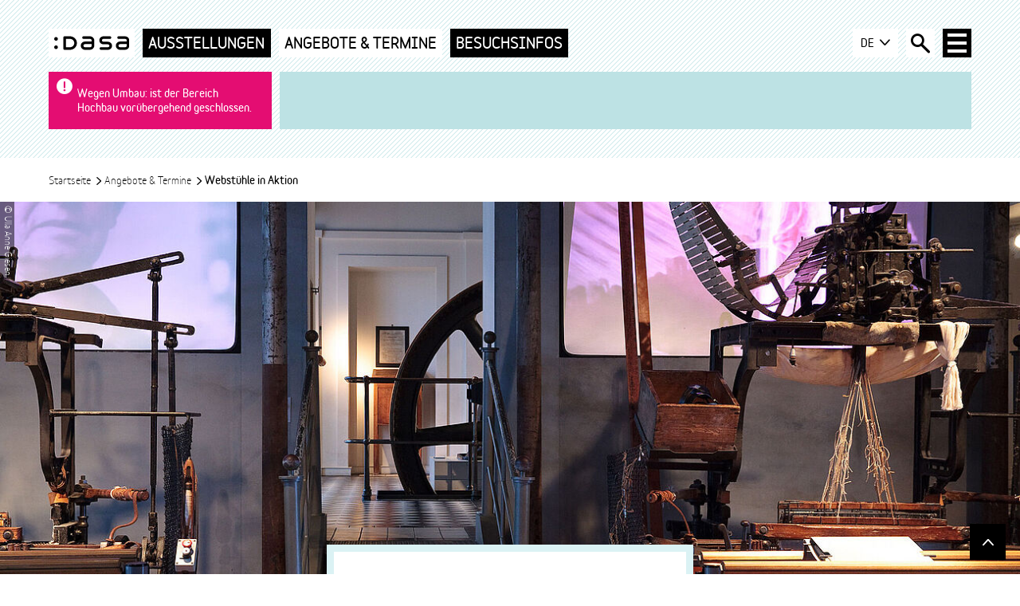

--- FILE ---
content_type: text/html; charset=utf-8
request_url: https://www.dasa-dortmund.de/angebot?tx_dasacontent_content%5Baction%5D=apmtshow&tx_dasacontent_content%5Bcontent%5D=79&tx_dasacontent_content%5Bcontroller%5D=Content&cHash=f1cabadc4dfb9ef6045b43ee884c720f
body_size: 8014
content:
<!DOCTYPE html>
<html lang="de" dir="ltr">
<head>

<meta charset="utf-8">
<!-- 
	familie redlich :digital www.familie-redlich.de

	This website is powered by TYPO3 - inspiring people to share!
	TYPO3 is a free open source Content Management Framework initially created by Kasper Skaarhoj and licensed under GNU/GPL.
	TYPO3 is copyright 1998-2026 of Kasper Skaarhoj. Extensions are copyright of their respective owners.
	Information and contribution at https://typo3.org/
-->


<link rel="icon" href="/_assets/362dd77248b228111af08f71251b80df/Frontend/Assets/favicon.ico" type="image/vnd.microsoft.icon">
<title>Webstühle in Aktion | Exponat | DASA Dortmund</title>
<meta http-equiv="x-ua-compatible" content="ie=edge">
<meta name="generator" content="TYPO3 CMS">
<meta name="description" content="Der Stoff aus dem Kleiderträume sind - nicht immer ganz glamourös. Die Welt hinter den kleidsamen Dingen zeigen wir hier.">
<meta name="robots" content="noindex,nofollow">
<meta name="viewport" content="width=device-width, initial-scale=1">
<meta property="og:title" content="Webstühle in Aktion">
<meta property="og:type" content="Angebot">
<meta property="og:url" content="https://www.dasa-dortmund.de/angebot?tx_dasacontent_content%5Baction%5D=apmtshow&amp;tx_dasacontent_content%5Bcontent%5D=79&amp;tx_dasacontent_content%5Bcontroller%5D=Content&amp;cHash=f1cabadc4dfb9ef6045b43ee884c720f">
<meta property="og:site_name" content="DASA Arbeitswelt Ausstellung in Dortmund">
<meta property="og:image" content="https://www.dasa-dortmund.de/fileadmin/_processed_/1/0/csm_DA_Im_Takt_Webstuehle_Totale_2000x1000_3377cb470c.jpg">
<meta property="og:image:width" content="600">
<meta property="og:image:height" content="600">
<meta property="og:description" content="Der Stoff aus dem Kleiderträume sind - nicht immer ganz glamourös. Die Welt hinter den kleidsamen Dingen zeigen wir hier.">
<meta name="twitter:card" content="summary">
<meta name="rights" content="DASA Dortmund">
<meta name="contact" content="DASA Arbeitswelt Ausstellung in Dortmund">
<meta name="revisit-after" content="5">
<meta name="compatible" content="ie=edge">
<meta name="mobile-web-app-capable" content="{$website.settings.meta.apple-mobile-web-app-capable}">
<meta name="apple-mobile-web-app-status-bar-style" content="black">
<meta name="apple-mobile-web-app-title" content="DASA App">
<meta name="titletagsuffix" content="DASA Arbeitswelt Ausstellung in Dortmund">


<link rel="stylesheet" href="/assets/stylesheets/screen.min.css?1758533681" media="all" nonce="VBylMMlPsNnVT4a98G6qnrHAxhwvEhWPbOxKqb10NXRJlJ9n4iqrFA">







</head>
<body class="p-index" id="link-to-top">
<nav class="c-menu-skip" aria-label="Sprunglink-Navigation">
    <ul class="c-menu-skip__list">
        <li class="c-menu-skip__item">
            <a href="#trigger-menu-main-overlay" class="c-menu-skip__link u-typo:black u-typo:xl">
                Zur Navigation springen
            </a>
        </li>
        <li class="c-menu-skip__item">
            <a href="#main-content" class="c-menu-skip__link u-typo:black u-typo:xl">
                Zum Inhalt springen
            </a>
        </li>
        <li class="c-menu-skip__item">
            <a href="#trigger-search-overlay" class="c-menu-skip__link u-typo:black u-typo:xl">
                Zur Suche springen
            </a>
        </li>
    </ul>
</nav>

<div class="c-app  c-app--striped c-app--pagetitle-center">
    <header class="c-header">
    <div class="c-header__row c-header__row--top">
        <div class="o-grid">
            <div class="c-header__inner">
                <div class="c-header__menu">
                    <div class="c-logo">
                        
                        
        <a href="/" title="DASA - zur Startseite wechseln" class="c-logo__link">
            <img class="c-logo__image" src="/assets/icons/logo.svg" alt="Logo DASA">
            <span class="u-visually-hidden">DASA - zur Startseite wechseln</span>
        </a>
    

                    </div>
                    <nav class="c-menu-topics u-typo:black" aria-label="Zielgruppen-Navigation">
                        <ul class="c-menu-topics__list">
    
        <li class="c-menu-topics__item"  >
            
                    <a href="/ausstellungen" class="c-menu-topics__link u-typo:l@xl">
                        Ausstellungen
                    </a>
                
        </li>
    
        <li class="c-menu-topics__item"  >
            
                    <a href="/angebote-termine" class="c-menu-topics__link u-typo:l@xl" aria-current="true">
                        Angebote &amp; Termine
                    </a>
                
        </li>
    
        <li class="c-menu-topics__item"  >
            
                    <a href="/besuchsinfos" class="c-menu-topics__link u-typo:l@xl">
                        Besuchsinfos
                    </a>
                
        </li>
    
</ul>

                    </nav>
                </div>
                <div class="c-header__service">
    <div class="c-dropdown js-dropdown c-dropdown--language-switch u-typo:black u-typo:s">
        
                <button class="c-button c-button--secondary c-dropdown-toggle js-dropdown-toggle" id="language-select" type="button" data-toggle="dropdown" aria-haspopup="true" aria-expanded="false">
    DE
    <i class="o-icons o-icons--arrow-bottom" aria-hidden="true"></i>
</button>
<ul class="c-dropdown__menu" aria-labelledby="language-select">
    <li class="c-dropdown__item  u-visually-hidden">
        <a class="c-dropdown__link c-link-button c-link-button--secondary" href="/">
            <span aria-current="true">DE</span>
        </a>
    </li>
    <li class="c-dropdown__item ">
        <a class="c-dropdown__link c-link-button c-link-button--secondary" href="/en/">
            <span>EN</span>
        </a>
    </li>
</ul>

            
    </div>
    <button class="c-trigger-search-overlay js-trigger-search-overlay" id="trigger-search-overlay" type="button" aria-label="Suche öffnen">
        <i class="o-icons o-icons--loupe" aria-hidden="true"></i>
    </button>
    <button class="c-trigger-menu-main-overlay js-trigger-menu-main-overlay" id="trigger-menu-main-overlay" type="button" aria-label="Haup-Navigation öffnen">
        <span class="c-burger" aria-hidden="true">
            <span class="c-burger__line c-burger__line--top"></span>
            <span class="c-burger__line c-burger__line--center"></span>
            <span class="c-burger__line c-burger__line--bottom"></span>
        </span>
    </button>
</div>

            </div>
        </div>
    </div>
    <div class="c-header__row c-header__row--bottom">
    <div class="o-grid">
        <div class="c-header__msg">
            
                

        <div class="c-alert">
            <div class="o-grid">
                <div class="c-alert__inner u-typo:s">
                    <i class="o-icons o-icons--caution" aria-hidden="true"></i>
<p class="c-alert__text u-typo:black">
    
        Wegen Umbau:
    
    
        ist der Bereich Hochbau vorübergehend geschlossen.
    
</p>
                </div>
            </div>
        </div>
    

            
            <div class="c-ticker u-typo:s"><div class="o-grid"></div></div>
        </div>
    </div>
</div>

</header>

    <main class="c-main">
        <div class="o-grid">
            <div class="o-grid__row">
                <div class="o-grid__col:12">
                    


    <script type="application/ld+json">
        {
            "@context": "http://schema.org",
            "@type": "BreadcrumbList",
            "itemListElement":
            [
                
                {
                    "@type": "ListItem",
                    "position": "1",
                    "name": "Startseite",
                    "item": "/"
                },
                
                {
                    "@type": "ListItem",
                    "position": "2",
                    "name": "Angebote & Termine",
                    "item": "/angebote-termine"
                },
                
                {
                    "@type": "ListItem",
                    "position": "3",
                    "name": "Webstühle in Aktion",
                    "item": "https://www.dasa-dortmund.de/angebot?tx_dasacontent_content%5Baction%5D=apmtshow&amp;tx_dasacontent_content%5Bcontent%5D=79&amp;tx_dasacontent_content%5Bcontroller%5D=Content&amp;cHash=f1cabadc4dfb9ef6045b43ee884c720f"
                }
                
            ]
        }
    </script>
    <nav class="c-breadcrumb" aria-label="Pfad-Navigation">
    <ul class="c-breadcrumb__list u-typo:s">
        
            
                    <li class="c-breadcrumb__item">
                        <a href="/" class="c-breadcrumb__link">
                            Startseite
                            
                                <i class="o-icons o-icons--arrow-right" aria-hidden="true"></i>
                            
                        </a>
                    </li>
                
        
            
                    <li class="c-breadcrumb__item">
                        <a href="/angebote-termine" class="c-breadcrumb__link">
                            Angebote &amp; Termine
                            
                                <i class="o-icons o-icons--arrow-right" aria-hidden="true"></i>
                            
                        </a>
                    </li>
                
        
            
                    <li class="c-breadcrumb__item u-typo:black">
                        
                        <span title="Aktuelle Seite">
                             Webstühle in Aktion
                        </span>
                    </li>
                
        
    </ul>
    </nav>



                </div>
            </div>
        </div>
        
    <article aria-label="article" class="c-main__article" id="main-content">
        <!--TYPO3SEARCH_begin-->
        
<div id="c140" class=" "><div class="c-hero-image o-space-b:small"><figure class="c-figure"><div class="c-figure__inner"><picture><!--[if IE 9]><video style="display: none;"><![endif]--><source media="(min-width: 1300px)" srcset="[data-uri]" data-srcset="/fileadmin/_processed_/1/0/csm_DA_Im_Takt_Webstuehle_Totale_2000x1000_6d8108c683.jpg"><source media="(min-width: 900px)" srcset="[data-uri]" data-srcset="/fileadmin/_processed_/1/0/csm_DA_Im_Takt_Webstuehle_Totale_2000x1000_58749a0c94.jpg"><source media="(min-width: 500px)" srcset="[data-uri]" data-srcset="/fileadmin/_processed_/1/0/csm_DA_Im_Takt_Webstuehle_Totale_2000x1000_b94f529817.jpg"><source srcset="[data-uri]" data-srcset="/fileadmin/_processed_/1/0/csm_DA_Im_Takt_Webstuehle_Totale_2000x1000_189ab28faa.jpg"><!--[if IE 9]></video><![endif]--><img class="c-img lazyload" alt=""
            src="[data-uri]"
            data-src="/fileadmin/_processed_/1/0/csm_DA_Im_Takt_Webstuehle_Totale_2000x1000_6d8108c683.jpg"></picture><div class="c-figure__copyright">&copy; Ulla Anne Giesen</div></div></figure></div><div class="o-grid"><div class="o-grid__row o-grid__row--center"><div class="o-grid__col:12 o-grid__col:8@md"><div class="c-text c-text--pagetitle   "><h1 class="u-typo:regular u-typo:xl u-typo:xxl@lg">Webstühle in Aktion</h1></div></div></div></div><div class="c-text c-text--pageintro   "><div class="o-grid"><div class="o-grid__row o-grid__row--center"><div class="o-grid__col:12 o-grid__col:8@md"><div class="c-kicker-container"><span class="c-kicker u-color-bg:sec7 u-typo:black u-typo:s">
                                Exponat
                            </span><span class="c-kicker u-color-bg:sec4 u-typo:black u-typo:s">Industrialisierung</span><span class="c-kicker u-color-bg:sec4 u-typo:black u-typo:s">Freizeitbesucher</span><span class="c-kicker u-color-bg:sec4 u-typo:black u-typo:s">Schulen</span></div><p class="u-typo:black">Kette und Schuss</p><p>Kleider machen Leute und die Macherinnen am Webstuhl hatten&nbsp; damit buchstäblich alle Hände voll zu tun. Hohe Stressbelastung durch Akkordlohn, hohe Unfallgefahren durch ungeschützte Maschinenteile, extrem hoher Lärmpegel, feuchtes Raumklima, hohe Staubbelastung, Infektionskrankheiten und der Umgang mit Gefahrstoffen gehörten zu den „Zutaten“ der Stoffe, aus dem die Mode wurde.</p></div></div></div></div><section class="c-section c-section--wide"><div class="o-grid"><div class="c-section__grid o-grid"><div class="o-grid__row o-grid__row--center"><div class="o-grid__col:12"><h2 class="c-section__headline u-typo:xl">Im Überblick</h2><div class="o-grid__row o-grid__row--center"><div class="o-grid__col:12 o-grid__col:8@lg"><div class="c-text-box u-color-bg:sec6"><div class="o-grid__row"><div class="o-grid__col:12 o-grid__col:6@sm"><div class="c-text"><h3 class="u-typo:black">Wo</h3><p>
                
                    
                        Weberei
                    
                
            </p></div></div><div class="o-grid__col:12 o-grid__col:6@sm"><div class="c-text"><h3 class="u-typo:black">Zeitbedarf</h3><p><span class="o-icons--before o-icons o-icons--duration">
                15 min
             </span></p></div></div><div class="o-grid__col:12 o-grid__col:6@sm"><div class="c-text"><h3 class="u-typo:black">Teilnehmerzahl</h3>
        keine Beschränkungen<br /></div></div></div></div></div></div></div></div></div></div></section></div>

        <!--TYPO3SEARCH_end-->
    </article>

    </main>
    

<footer class="c-footer">
    <div class="c-footer__row c-footer__row--top" id="footer-content" tabindex="-1">
        <div class="o-grid">
            <div class="o-grid__row">
                <h2 class="u-visually-hidden">Fussbereich- Navigation</h2>
                <div class="o-grid__col:12 o-grid__col:6@sm o-grid__col:3@md c-footer__col c-footer__col--1">
                    <nav id="quickNav" class="c-menu-meta">
                        <h3 class="c-menu-meta__headline u-typo:black u-typo:m" aria-labelledby="quickNav">Schnelleinstieg</h3>
                        

    <ul class="c-menu-meta__list">
        
            <li class="c-menu-meta__item">
            
                    <a href="/angebote-termine" class="c-menu-meta__link">
                        Kalender
                    </a>
                
            </li>
        
            <li class="c-menu-meta__item">
            
                    <a href="/besuchsinfos" class="c-menu-meta__link">
                        Besuchsinformationen
                    </a>
                
            </li>
        
            <li class="c-menu-meta__item">
            
                    <a href="/besuchsinfos/barrierefreiheit" class="c-menu-meta__link">
                        Barrierefreiheit
                    </a>
                
            </li>
        
            <li class="c-menu-meta__item">
            
                    <a href="/besuchsinfos/ueber-die-dasa/stellenausschreibungen" class="c-menu-meta__link">
                        Stellenausschreibungen
                    </a>
                
            </li>
        
    </ul>


<br>
                        

    <ul class="c-menu-meta__list">
        
            <li class="c-menu-meta__item">
            
                    <a href="/angebote-termine/angebote-fuer-freizeitbesucher" class="c-menu-meta__link">
                        Für Freizeitbesucher*innen
                    </a>
                
            </li>
        
            <li class="c-menu-meta__item">
            
                    <a href="/angebote-termine/angebote-fuer-schulen" class="c-menu-meta__link">
                        Für Schulen
                    </a>
                
            </li>
        
            <li class="c-menu-meta__item">
            
                    <a href="/angebote-termine/angebote-fuer-fachbesucher" class="c-menu-meta__link">
                        Für Fachbesucher*innen
                    </a>
                
            </li>
        
            <li class="c-menu-meta__item">
            
                    <a href="/presse" class="c-menu-meta__link">
                        Presse
                    </a>
                
            </li>
        
    </ul>



                    </nav>
                </div>
                <div class="o-grid__col:12 o-grid__col:6@sm o-grid__col:3@md c-footer__col c-footer__col--2">
                    <nav id="generalNav" class="c-menu-meta">
                        <h3 class="c-menu-meta__headline u-typo:black u-typo:m" aria-labelledby="generalNav">Allgemeine Infos</h3>
                        

    <ul class="c-menu-meta__list">
        
            <li class="c-menu-meta__item">
            
                    <a href="/besuchsinfos/ueber-die-dasa" class="c-menu-meta__link">
                        Über die DASA
                    </a>
                
            </li>
        
            <li class="c-menu-meta__item">
            
                    <a href="/besuchsinfos/haeufige-fragen" class="c-menu-meta__link">
                        Häufige Fragen
                    </a>
                
            </li>
        
            <li class="c-menu-meta__item">
            
                    <a href="/angebote-termine/raeume-mieten" class="c-menu-meta__link">
                        Räume mieten
                    </a>
                
            </li>
        
    </ul>


<br>
                        

    <ul class="c-menu-meta__list">
        
            <li class="c-menu-meta__item">
            
                    <a href="/besuchsinfos/kontakt" class="c-menu-meta__link">
                        Kontakt
                    </a>
                
            </li>
        
            <li class="c-menu-meta__item">
            
                    <a href="/besuchsinfos/ueber-die-dasa/impressum" class="c-menu-meta__link">
                        Impressum
                    </a>
                
            </li>
        
            <li class="c-menu-meta__item">
            
                    <a href="/besuchsinfos/ueber-die-dasa/datenschutz" class="c-menu-meta__link">
                        Datenschutz
                    </a>
                
            </li>
        
            <li class="c-menu-meta__item">
            
                    <a href="/besuchsinfos/erklaerung-zur-barrierefreiheit" class="c-menu-meta__link">
                        Erklärung zur Barrierefreiheit
                    </a>
                
            </li>
        
            <li class="c-menu-meta__item">
            
                    <a href="/besuchsinfos/barriere-melden" class="c-menu-meta__link">
                        Barriere melden
                    </a>
                
            </li>
        
            <li class="c-menu-meta__item">
            
                    <a href="/besuchsinfos/ueber-die-dasa/bne" class="c-menu-meta__link">
                        BNE
                    </a>
                
            </li>
        
            <li class="c-menu-meta__item">
            
                    <a href="/besuchsinfos/dasa-netiquette" class="c-menu-meta__link">
                        Netiquette
                    </a>
                
            </li>
        
    </ul>



                    </nav>
                </div>
                <div class="o-grid__col:12 o-grid__col:6@sm o-grid__col:3@md c-footer__col c-footer__col--3">
                    <div class="c-text o-space-b:default ">
                        <h3 class="u-typo:black u-typo:m">Infos für Besucher</h3>
                        
<div id="c74" class="c-text o-space-b:default "><p><a href="/besuchsinfos/aktuelle-baumassnahmen"><span class="o-icons o-icons--before o-icons--caution">Aktuelle Baumaßnahmen</span></a></p><p><span class="o-icons o-icons--before o-icons--opening-hours"><strong>Öffnungszeiten</strong></span></p><p>Mo - Fr: 09:00 - 17:00 Uhr<br>Sa - So: 10:00 - 18:00 Uhr</p><p><a href="/besuchsinfos/preise" class="c-link-icon o-icons--before o-icons o-icons--price u-typo:bold ">Preisübersicht</a></p><p><a href="https://dasa-shop.gomus.de/#/start" target="_blank" class="c-link-icon o-icons--before o-icons o-icons--extern u-typo:bold" rel="noreferrer">Online-Tickets</a></p></div>

                    </div>
                </div>
                <div class="o-grid__col:12 o-grid__col:6@sm o-grid__col:3@md c-footer__col c-footer__col--4">
                    <div class="c-text o-space-b:default ">
                        <h3 class="u-typo:black u-typo:m">Kontakt &amp; Anfahrt</h3>
                        
<div id="c75" class="c-text o-space-b:default "><p>DASA Arbeitswelt Ausstellung<br> Friedrich-Henkel-Weg 1-25<br> 44149 Dortmund<br><span class="o-icons o-icons--before o-icons--journey"><a href="https://www.google.com/maps/place/DASA+Arbeitswelt+Ausstellung/@51.4983408,7.4216781,15z/data=!4m5!3m4!1s0x0:0x9787dabf906bfcbf!8m2!3d51.4983408!4d7.4216781" target="_blank" rel="noreferrer">Auf Karte anzeigen</a></span></p><p>Buchungen und Infos<br><span class="o-icons o-icons--before o-icons--phone">(0231) 9071-2645</span><br> Mo - Fr: 07.30 - 16.30 Uhr</p></div>

                    </div>
                </div>
            </div>
        </div>
    </div>
    <div class="c-footer__row c-footer__row--center"></div>
    <div class="c-footer__row c-footer__row--bottom">
        <div class="o-grid">
            <div class="o-grid__row">
                <div class="o-grid__col:12 o-grid__col:6@sm">
                    
<nav class="c-menu-social" aria-label="Social-Navigation">
<ul class="c-menu-social__list">
    
    <li class="c-menu-social__item">
        <a class="c-menu-social__link o-icons o-icons--instagram" href="https://www.instagram.com/explore/locations/507205928/dasa-dortmund/" target="_blank">
            <span class="u-visually-hidden">Besuchen Sie uns auf Instagram</span>
        </a>
    </li>
    <li class="c-menu-social__item">
        <a class="c-menu-social__link o-icons o-icons--twitter" href="https://twitter.com/dasa_dortmund?lang=de" target="_blank">
            <span class="u-visually-hidden">Besuchen Sie uns auf Twitter</span>
        </a>
    </li>
    <li class="c-menu-social__item">
        <a class="c-menu-social__link o-icons o-icons--youtube" href="https://www.youtube.com/channel/UCFtih86U1dYzuraFOChC5PQ" target="_blank">
            <span class="u-visually-hidden">Besuchen Sie uns auf Youtube Kanal</span>
        </a>
    </li>
</ul>
</nav>

                </div>
                
                    <div class="o-grid__col:12 o-grid__col:6@sm">
                        

    <nav class="c-menu-meta" aria-label="Service-Navigation">

    <ul class="c-menu-meta__list">
        
            <li class="c-menu-meta__item">
            
                    <a href="/besuchsinfos/kontakt" class="c-menu-meta__link u-typo:s">
                        Kontakt
                    </a>
                
            </li>
        
            <li class="c-menu-meta__item">
            
                    <a href="/besuchsinfos/ueber-die-dasa/impressum" class="c-menu-meta__link u-typo:s">
                        Impressum
                    </a>
                
            </li>
        
            <li class="c-menu-meta__item">
            
                    <a href="/besuchsinfos/ueber-die-dasa/datenschutz" class="c-menu-meta__link u-typo:s">
                        Datenschutz
                    </a>
                
            </li>
        
            <li class="c-menu-meta__item">
            
                    <a href="/besuchsinfos/erklaerung-zur-barrierefreiheit" class="c-menu-meta__link u-typo:s">
                        Erklärung zur Barrierefreiheit
                    </a>
                
            </li>
        
            <li class="c-menu-meta__item">
            
                    <a href="/besuchsinfos/barriere-melden" class="c-menu-meta__link u-typo:s">
                        Barriere melden
                    </a>
                
            </li>
        
            <li class="c-menu-meta__item">
            
                    <a href="/besuchsinfos/ueber-die-dasa/bne" class="c-menu-meta__link u-typo:s">
                        BNE
                    </a>
                
            </li>
        
            <li class="c-menu-meta__item">
            
                    <a href="/besuchsinfos/dasa-netiquette" class="c-menu-meta__link u-typo:s">
                        Netiquette
                    </a>
                
            </li>
        
    </ul>
    </nav>



                        

<div class="c-nwsl-subscription">
    <form enctype="multipart/form-data" method="get" name="nlsubscription" novalidate="" class="c-nwsl-subscription__form c-form" action="/besuchsinfos/newsletter?tx_powermail_pi1%5Baction%5D=form&amp;tx_powermail_pi1%5Bcontroller%5D=Form&amp;cHash=2c132c6a1cc7fff07165eec1b6b90cd2#powermail_field_anrede">
        <input type="hidden" name="pageid" value="51" />
        <input type="hidden" name="tx_powermail_pi1[field][email]" id="powermail_field_e_mail_hidden" value="tx_powermail_pi1[field][email]" />
        <label id="nwsl-subscription" class="c-nwsl-subscription__label u-visually-hidden" for="powermail_field_email">
            E-Mail-Adresse eingeben
        </label>
        <div class="c-nwsl-subscription__input-container">
            <input type="email" class="c-nwsl-subscription__input c-form__input"
                   placeholder="E-Mail-Adresse"
                   name="tx_powermail_pi1[field][email]" id="powermail_field_email"/>
            <button formmethod="post" class="c-nwsl-subscription__button c-button c-button--primary u-typo:bold" type="submit" name="tx_powermail_pi1[submitbutton]" value="">
                Newsletter abonnieren
            </button>
        </div>
    </form>
</div>

                    </div>
                
            </div>
        </div>
    </div>
</footer>
<div class="c-menu-main-overlay js-menu-main-overlay" role="dialog" aria-modal="true" aria-labelledby="menu-main-overlay-headline">
    <div class="o-grid">
        <div class="c-menu-main-overlay__service">
            <h2 id="menu-main-overlay-headline" class="c-menu-main-overlay__headline u-typo:black">
                Menü
            </h2>
            <div class="c-menu-main-overlay__close">
                <button class="c-menu-main-overlay__button js-menu-main-overlay-close" type="button" aria-label="Menü-Dialog schließen">
                    <span class="c-menu-main-overlay__button-label u-typo:s u-typo:bold" aria-hidden="true">
                         schließen
                    </span>
                    <span class="c-burger" aria-hidden="true">
                    <span class="c-burger__line c-burger__line--top"></span>
                    <span class="c-burger__line c-burger__line--center"></span>
                    <span class="c-burger__line c-burger__line--bottom"></span>
                </span>
                </button>
            </div>
        </div>
        <div class="c-menu-main-overlay__content">
            <nav class="c-menu-main"
                 aria-label="Haupt-Navigation">
                <ul class="c-menu-main__list c-menu-main__list--lvl1" data-level="1">
                    
                        <li class="c-menu-main__item c-menu-main__item--lvl1">
                            
                                    <div class="c-menu-main__button-wrapper">
                                        
        <a href="/ausstellungen" class="c-menu-main__link c-menu-main__link--lvl1 u-typo:xl@lg u-typo:l ">
            Ausstellungen
        </a>
    

                                        <button class="c-button" aria-label="Nächste Navigations-Ebene" type="button">
                                            <i class="o-icons o-icons--arrow-right" aria-hidden="true"></i>
                                        </button>
                                    </div>
                                    <div class="c-menu-main__list-wrapper" data-level="2">
                                        <ul class="c-menu-main__list c-menu-main__list--lvl2">
                                            
    
        
                
        <li class="c-menu-main__item c-menu-main__item--separator-blank" role="separator"></li>
        <li class="c-menu-main__item c-menu-main__item--lvl2">
            <span tabindex="-1" class="c-menu-main__link c-menu-main__link--highlight c-menu-main__link--lvl2">
                Sonderausstellungen
            </span>
        </li>
    


            
    
        
                
        <li class="c-menu-main__item c-menu-main__item--lvl2" >
        
                
                        <a href="/ausstellungen/feuer" class="c-menu-main__link c-menu-main__link--lvl2 o-icons--before o-icons o-icons--star">
                            Feuer
                        </a>
                    
            
        </li>
    


            
    
        
                
        <li class="c-menu-main__item c-menu-main__item--lvl2" >
        
                
                        <a href="/ausstellungen/aiming-high" class="c-menu-main__link c-menu-main__link--lvl2 o-icons--before o-icons o-icons--star">
                            Aiming High
                        </a>
                    
            
        </li>
    


            
    
        
                
        <li class="c-menu-main__item c-menu-main__item--separator-blank" role="separator"></li>
        <li class="c-menu-main__item c-menu-main__item--lvl2">
            <span tabindex="-1" class="c-menu-main__link c-menu-main__link--highlight c-menu-main__link--lvl2">
                Dauerausstellungen
            </span>
        </li>
    


            
    
        
                
        <li class="c-menu-main__item c-menu-main__item--lvl2" >
        
                
                        <a href="/ausstellungen/medien-und-bildschirm" class="c-menu-main__link c-menu-main__link--lvl2 ">
                            Medien und Bildschirm
                        </a>
                    
            
        </li>
    


            
    
        
                
        <li class="c-menu-main__item c-menu-main__item--lvl2" >
        
                
                        <a href="/ausstellungen/mensch-und-fabrik" class="c-menu-main__link c-menu-main__link--lvl2 ">
                            Mensch und Fabrik
                        </a>
                    
            
        </li>
    


            
    
        
                
        <li class="c-menu-main__item c-menu-main__item--lvl2" >
        
                
                        <a href="/ausstellungen/bauhandwerk" class="c-menu-main__link c-menu-main__link--lvl2 ">
                            Bauhandwerk
                        </a>
                    
            
        </li>
    


            
    
        
                
        <li class="c-menu-main__item c-menu-main__item--lvl2" >
        
                
                        <a href="/ausstellungen/industrie-und-produktion" class="c-menu-main__link c-menu-main__link--lvl2 ">
                            Industrie und Produktion
                        </a>
                    
            
        </li>
    


            
    
        
                
        <li class="c-menu-main__item c-menu-main__item--lvl2" >
        
                
                        <a href="/ausstellungen/gesundheitswesen-und-dienstleistungen" class="c-menu-main__link c-menu-main__link--lvl2 ">
                            Gesundheitswesen und Dienstleistungen
                        </a>
                    
            
        </li>
    


            
    
        
                
        <li class="c-menu-main__item c-menu-main__item--lvl2" >
        
                
                        <a href="/ausstellungen/arbeit-und-wandel" class="c-menu-main__link c-menu-main__link--lvl2 ">
                            Arbeit und Wandel
                        </a>
                    
            
        </li>
    


            
    
        
                
        <li class="c-menu-main__item c-menu-main__item--lvl2" >
        
                
                        <a href="/ausstellungen/was-ist-arbeit" class="c-menu-main__link c-menu-main__link--lvl2 ">
                            Was ist Arbeit
                        </a>
                    
            
        </li>
    


            
    
        
                
        <li class="c-menu-main__item c-menu-main__item--lvl2" >
        
                
                        <a href="/ausstellungen/dienstleistungen" class="c-menu-main__link c-menu-main__link--lvl2 ">
                            Dienstleistungen
                        </a>
                    
            
        </li>
    


            
    
        <li class="c-menu-main__item c-menu-main__item--separator" role="separator"><!-- --></li>
    

                                        </ul>
                                    </div>
                                
                        </li>
                    
                    
                        
                            <li class="c-menu-main__item c-menu-main__item--lvl1">
                                
                                        <div class="c-menu-main__button-wrapper">
                                            
        <a href="/angebote-termine" class="c-menu-main__link c-menu-main__link--lvl1 u-typo:xl@lg u-typo:l  active">
            Angebote &amp; Termine
        </a>
    

                                            <button class="c-button" aria-label="Nächste Navigations-Ebene" type="button">
                                                <i class="o-icons o-icons--arrow-right" aria-hidden="true"></i></button>
                                        </div>
                                        <div class="c-menu-main__list-wrapper" data-level="2">
                                            <ul class="c-menu-main__list c-menu-main__list--lvl2">
                                                
    
        
                
        <li class="c-menu-main__item c-menu-main__item--lvl2" >
        
                
                        <a href="/angebote-termine/angebote-fuer-freizeitbesucher" class="c-menu-main__link c-menu-main__link--lvl2 ">
                            Angebote für Freizeitbesucher*innen
                        </a>
                    
            
        </li>
    


            
    
        
                
        <li class="c-menu-main__item c-menu-main__item--lvl2" >
        
                <div class="c-menu-main__button-wrapper">
                    
                            <a href="/angebote-termine/angebote-fuer-schulen" class="c-menu-main__link c-menu-main__link--lvl2 ">
                            Angebote für Schulen
                            </a>
                        
                    <button class="c-button" aria-label="Nächste Navigations-Ebene" type="button">
                        <i class="o-icons o-icons--arrow-right" aria-hidden="true"></i>
                    </button>
                </div>
                <div class="c-menu-main__list-wrapper" data-level="3">
                    <ul class="c-menu-main__list c-menu-main__list--lvl3">
                        
                            <li class="c-menu-main__item c-menu-main__item--lvl3">
    
            
                    <a href="/angebote-termine/angebote-fuer-schulen/anmeldung-und-information" class="c-menu-main__link c-menu-main__link--lvl3 ">
                        Anmeldung und Buchung
                    </a>
                
        
</li>


                        
                    </ul>
                </div>
            
        </li>
    


            
    
        
                
        <li class="c-menu-main__item c-menu-main__item--lvl2" >
        
                <div class="c-menu-main__button-wrapper">
                    
                            <a href="/angebote-termine/angebote-fuer-fachbesucher" class="c-menu-main__link c-menu-main__link--lvl2 ">
                            Angebote für Fachbesucher*innen
                            </a>
                        
                    <button class="c-button" aria-label="Nächste Navigations-Ebene" type="button">
                        <i class="o-icons o-icons--arrow-right" aria-hidden="true"></i>
                    </button>
                </div>
                <div class="c-menu-main__list-wrapper" data-level="3">
                    <ul class="c-menu-main__list c-menu-main__list--lvl3">
                        
                            <li class="c-menu-main__item c-menu-main__item--lvl3">
    
            <div class="c-menu-main__button-wrapper">
                
                        <a href="/angebote-termine/angebote-fuer-fachbesucher/arbeitschutz" class="c-menu-main__link c-menu-main__link--lvl3 ">
                            Arbeitschutz
                        </a>
                    
                <button class="c-button"
                        aria-label="Nächste Navigations-Ebene" type="button">
                    <i class="o-icons o-icons--arrow-right" aria-hidden="true"></i>
                </button>
            </div>
            <div class="c-menu-main__list-wrapper" data-level="4">
                <ul class="c-menu-main__list c-menu-main__list--lvl4">
                    
                        <li class="c-menu-main__item c-menu-main__item--lvl4">
    
            <a href="/angebote-termine/angebote-fuer-fachbesucher/arbeitschutz/fachlektuere" class="c-menu-main__link c-menu-main__link--lvl4 ">
                Fachlektüre
            </a>
        
</li>


                    
                </ul>
            </div>
        
</li>


                        
                            <li class="c-menu-main__item c-menu-main__item--lvl3">
    
            <div class="c-menu-main__button-wrapper">
                
                        <a href="/angebote-termine/angebote-fuer-fachbesucher/szenografie-in-der-dasa" class="c-menu-main__link c-menu-main__link--lvl3 ">
                            Szenografie
                        </a>
                    
                <button class="c-button"
                        aria-label="Nächste Navigations-Ebene" type="button">
                    <i class="o-icons o-icons--arrow-right" aria-hidden="true"></i>
                </button>
            </div>
            <div class="c-menu-main__list-wrapper" data-level="4">
                <ul class="c-menu-main__list c-menu-main__list--lvl4">
                    
                        <li class="c-menu-main__item c-menu-main__item--lvl4">
    
            <a href="/angebote-termine/angebote-fuer-fachbesucher/szenografie-in-der-dasa/szenografie-kolloquium-2026" class="c-menu-main__link c-menu-main__link--lvl4 ">
                Szenografie Kolloquium 2026
            </a>
        
</li>


                    
                        <li class="c-menu-main__item c-menu-main__item--lvl4">
    
            <a href="/angebote-termine/angebote-fuer-fachbesucher/szenografie-in-der-dasa/was-bisher-geschah" class="c-menu-main__link c-menu-main__link--lvl4 ">
                Was bisher geschah
            </a>
        
</li>


                    
                        <li class="c-menu-main__item c-menu-main__item--lvl4">
    
            <a href="/angebote-termine/angebote-fuer-fachbesucher/szenografie-in-der-dasa/szenografie-kolloquium-2020/szeno-zum-nachlesen-1" class="c-menu-main__link c-menu-main__link--lvl4 ">
                Szeno zum Nachlesen
            </a>
        
</li>


                    
                </ul>
            </div>
        
</li>


                        
                            <li class="c-menu-main__item c-menu-main__item--lvl3">
    
            
                    <a href="/angebote-termine/angebote-fuer-fachbesucher/projekt-methodenexploration" class="c-menu-main__link c-menu-main__link--lvl3 ">
                        Projekt Methodenexploration
                    </a>
                
        
</li>


                        
                            <li class="c-menu-main__item c-menu-main__item--lvl3">
    
            
                    <a href="/angebote-termine/angebote-fuer-fachbesucher/forschungsprojekt-pia-sagt-lebwohl" class="c-menu-main__link c-menu-main__link--lvl3 ">
                        Forschungsprojekt Pia sagt Lebwohl
                    </a>
                
        
</li>


                        
                            <li class="c-menu-main__item c-menu-main__item--lvl3">
    
            
                    <a href="/angebote-termine/angebote-fuer-fachbesucher/ausstellungsbau" class="c-menu-main__link c-menu-main__link--lvl3 ">
                        Ausstellungsbau
                    </a>
                
        
</li>


                        
                    </ul>
                </div>
            
        </li>
    


            
    
        
                
        <li class="c-menu-main__item c-menu-main__item--lvl2" >
        
                
                        <a href="/angebote-termine/jobville" class="c-menu-main__link c-menu-main__link--lvl2 ">
                            JobVille
                        </a>
                    
            
        </li>
    


            
    
        
                
        <li class="c-menu-main__item c-menu-main__item--lvl2" >
        
                
                        <a href="/angebote-termine/maker-faire-ruhr" class="c-menu-main__link c-menu-main__link--lvl2 ">
                            Maker Faire Ruhr
                        </a>
                    
            
        </li>
    


            
    
        
                
        <li class="c-menu-main__item c-menu-main__item--lvl2" >
        
                
                        <a href="/angebote-termine/angebote-fuer-fachbesucher/szenografie-in-der-dasa" class="c-menu-main__link c-menu-main__link--lvl2 ">
                            Szenografie in der DASA
                        </a>
                    
            
        </li>
    


            
    
        <li class="c-menu-main__item c-menu-main__item--separator" role="separator"><!-- --></li>
    
        
                
        <li class="c-menu-main__item c-menu-main__item--lvl2" >
        
                
                        <a href="/angebote-termine/raeume-mieten" class="c-menu-main__link c-menu-main__link--lvl2 ">
                            Räume mieten
                        </a>
                    
            
        </li>
    


            
    

                                            </ul>
                                        </div>
                                    
                            </li>
                        
                    
                    
                        
                            <li class="c-menu-main__item c-menu-main__item--lvl1">
                                
                                        <div class="c-menu-main__button-wrapper">
                                            
        <a href="/besuchsinfos" class="c-menu-main__link c-menu-main__link--lvl1 u-typo:xl@lg u-typo:l ">
            Besuchsinfos
        </a>
    

                                            <button class="c-button" aria-label="Nächste Navigations-Ebene" type="button">
                                                <i class="o-icons o-icons--arrow-right" aria-hidden="true"></i>
                                            </button>
                                        </div>
                                        <div class="c-menu-main__list-wrapper" data-level="2">
                                            <ul class="c-menu-main__list c-menu-main__list--lvl2">
                                                
    
        
                
        <li class="c-menu-main__item c-menu-main__item--lvl2" >
        
                
                        <a href="/besuchsinfos/anfahrt-und-oeffnungszeiten" class="c-menu-main__link c-menu-main__link--lvl2 ">
                            Anfahrt und Öffnungszeiten
                        </a>
                    
            
        </li>
    


            
    
        
                
        <li class="c-menu-main__item c-menu-main__item--lvl2" >
        
                
                        <a href="/besuchsinfos/preise" class="c-menu-main__link c-menu-main__link--lvl2 ">
                            Preise
                        </a>
                    
            
        </li>
    


            
    
        
                
        <li class="c-menu-main__item c-menu-main__item--lvl2" >
        
                
                        <a href="/besuchsinfos/multimedia-guide" class="c-menu-main__link c-menu-main__link--lvl2 ">
                            Multimedia Guide
                        </a>
                    
            
        </li>
    


            
    
        
                
        <li class="c-menu-main__item c-menu-main__item--lvl2" >
        
                
                        <a href="/besuchsinfos/aktuelle-baumassnahmen" class="c-menu-main__link c-menu-main__link--lvl2 ">
                            Aktuelle Baumaßnahmen
                        </a>
                    
            
        </li>
    


            
    
        
                
        <li class="c-menu-main__item c-menu-main__item--lvl2" >
        
                
                        <a href="/besuchsinfos/kontakt" class="c-menu-main__link c-menu-main__link--lvl2 ">
                            Kontakt
                        </a>
                    
            
        </li>
    


            
    
        
                
        <li class="c-menu-main__item c-menu-main__item--lvl2" >
        
                
                        <a href="/besuchsinfos/haeufige-fragen" class="c-menu-main__link c-menu-main__link--lvl2 ">
                            Häufige Fragen
                        </a>
                    
            
        </li>
    


            
    
        
                
        <li class="c-menu-main__item c-menu-main__item--lvl2" >
        
                
                        <a href="/besuchsinfos/gastronomie" class="c-menu-main__link c-menu-main__link--lvl2 ">
                            Essen und Trinken
                        </a>
                    
            
        </li>
    


            
    
        
                
        <li class="c-menu-main__item c-menu-main__item--lvl2" >
        
                
                        <a href="/besuchsinfos/newsletter" class="c-menu-main__link c-menu-main__link--lvl2 ">
                            Newsletter
                        </a>
                    
            
        </li>
    


            
    
        
                
        <li class="c-menu-main__item c-menu-main__item--lvl2" >
        
                
                        <a href="/besuchsinfos/info-material-anfordern" class="c-menu-main__link c-menu-main__link--lvl2 ">
                            Info-Material anfordern
                        </a>
                    
            
        </li>
    


            
    
        
                
        <li class="c-menu-main__item c-menu-main__item--lvl2" >
        
                
                        <a href="/besuchsinfos/dasa-programmheft" class="c-menu-main__link c-menu-main__link--lvl2 ">
                            DASA Programmheft
                        </a>
                    
            
        </li>
    


            
    
        
                
        <li class="c-menu-main__item c-menu-main__item--lvl2" >
        
                <div class="c-menu-main__button-wrapper">
                    
                            <a href="/besuchsinfos/ueber-die-dasa" class="c-menu-main__link c-menu-main__link--lvl2 ">
                            Über die DASA
                            </a>
                        
                    <button class="c-button" aria-label="Nächste Navigations-Ebene" type="button">
                        <i class="o-icons o-icons--arrow-right" aria-hidden="true"></i>
                    </button>
                </div>
                <div class="c-menu-main__list-wrapper" data-level="3">
                    <ul class="c-menu-main__list c-menu-main__list--lvl3">
                        
                            <li class="c-menu-main__item c-menu-main__item--lvl3">
    
            
                    <a href="/besuchsinfos/das-ist-die-dasa" class="c-menu-main__link c-menu-main__link--lvl3 ">
                        Was ist die DASA?
                    </a>
                
        
</li>


                        
                            <li class="c-menu-main__item c-menu-main__item--lvl3">
    
            
                    <a href="/besuchsinfos/ueber-die-dasa/dasa-award" class="c-menu-main__link c-menu-main__link--lvl3 ">
                        DASA Award
                    </a>
                
        
</li>


                        
                            <li class="c-menu-main__item c-menu-main__item--lvl3">
    
            
                    <a href="/besuchsinfos/ueber-die-dasa/dasa-geschichte" class="c-menu-main__link c-menu-main__link--lvl3 ">
                        DASA Geschichte
                    </a>
                
        
</li>


                        
                            <li class="c-menu-main__item c-menu-main__item--lvl3">
    
            
                    <a href="/besuchsinfos/ueber-die-dasa/das-dasa-team" class="c-menu-main__link c-menu-main__link--lvl3 ">
                        Das DASA Team
                    </a>
                
        
</li>


                        
                            <li class="c-menu-main__item c-menu-main__item--lvl3">
    
            
                    <a href="/besuchsinfos/ueber-die-dasa/kooperationen" class="c-menu-main__link c-menu-main__link--lvl3 ">
                        Kooperationen
                    </a>
                
        
</li>


                        
                            <li class="c-menu-main__item c-menu-main__item--lvl3">
    
            
                    <a href="/besuchsinfos/ueber-die-dasa/bne" class="c-menu-main__link c-menu-main__link--lvl3 ">
                        BNE
                    </a>
                
        
</li>


                        
                            <li class="c-menu-main__item c-menu-main__item--lvl3">
    
            
                    <a href="/besuchsinfos/ueber-die-dasa/stellenausschreibungen" class="c-menu-main__link c-menu-main__link--lvl3 ">
                        Stellenausschreibungen
                    </a>
                
        
</li>


                        
                            <li class="c-menu-main__item c-menu-main__item--lvl3">
    
            
                    <a href="/besuchsinfos/ueber-die-dasa/foerderverein" class="c-menu-main__link c-menu-main__link--lvl3 ">
                        Förderverein
                    </a>
                
        
</li>


                        
                            <li class="c-menu-main__item c-menu-main__item--lvl3">
    
            
                    <a href="/besuchsinfos/ueber-die-dasa/datenschutz" class="c-menu-main__link c-menu-main__link--lvl3 ">
                        Datenschutz
                    </a>
                
        
</li>


                        
                            <li class="c-menu-main__item c-menu-main__item--lvl3">
    
            
                    <a href="/besuchsinfos/ueber-die-dasa/impressum" class="c-menu-main__link c-menu-main__link--lvl3 ">
                        Impressum
                    </a>
                
        
</li>


                        
                    </ul>
                </div>
            
        </li>
    


            
    
        
                
        <li class="c-menu-main__item c-menu-main__item--lvl2" >
        
                
                        <a href="/besuchsinfos/barrierefreiheit" class="c-menu-main__link c-menu-main__link--lvl2 ">
                            Barrierefreiheit
                        </a>
                    
            
        </li>
    


            
    
        
                
        <li class="c-menu-main__item c-menu-main__item--lvl2" >
        
                
                        <a href="/besuchsinfos/erklaerung-zur-barrierefreiheit" class="c-menu-main__link c-menu-main__link--lvl2 ">
                            Erklärung zur Barrierefreiheit
                        </a>
                    
            
        </li>
    


            
    
        
                
        <li class="c-menu-main__item c-menu-main__item--lvl2" >
        
                
                        <a href="/besuchsinfos/barriere-melden" class="c-menu-main__link c-menu-main__link--lvl2 ">
                            Barriere melden
                        </a>
                    
            
        </li>
    


            
    
        
                
        <li class="c-menu-main__item c-menu-main__item--lvl2" >
        
                
                        <a href="/besuchsinfos/dasa-netiquette" class="c-menu-main__link c-menu-main__link--lvl2 ">
                            DASA Netiquette
                        </a>
                    
            
        </li>
    


            
    

                                                <li class="c-menu-main__item c-menu-main__item--lvl2 c-menu-main__item--info">
                                                    <div class="c-text c-text--menu-main">
                                                        <h3 class="u-typo:black">Information zur DASA</h3>
                                                        <span class="o-icons--before o-icons o-icons--phone">(0231) 9071-2645</span>
                                                    </div>
                                                </li>
                                            </ul>
                                        </div>
                                    
                            </li>
                        
                    
                    
                        
                            <li class="c-menu-main__item c-menu-main__item--lvl1">
                                
                                        <div class="c-menu-main__button-wrapper">
                                            
        <a href="/presse" class="c-menu-main__link c-menu-main__link--lvl1 u-typo:xl@lg u-typo:l ">
            Presse
        </a>
    

                                            <button class="c-button" aria-label="Nächste Navigations-Ebene" type="button">
                                                <i class="o-icons o-icons--arrow-right" aria-hidden="true"></i>
                                            </button>
                                        </div>
                                        <div class="c-menu-main__list-wrapper" data-level="2">
                                            <ul class="c-menu-main__list c-menu-main__list--lvl2">
                                                
    
        
                
        <li class="c-menu-main__item c-menu-main__item--lvl2" >
        
                
                        <a href="/presse/pressematerial" class="c-menu-main__link c-menu-main__link--lvl2 ">
                            Pressematerial
                        </a>
                    
            
        </li>
    


            
    
        
                
        <li class="c-menu-main__item c-menu-main__item--lvl2" >
        
                
                        <a href="/presse/pressemitteilungen" class="c-menu-main__link c-menu-main__link--lvl2 ">
                            Pressemitteilungen
                        </a>
                    
            
        </li>
    


            
    
        
                
        <li class="c-menu-main__item c-menu-main__item--lvl2" >
        
                
                        <a href="/presse/presse-newsletter" class="c-menu-main__link c-menu-main__link--lvl2 ">
                            Presse-Newsletter
                        </a>
                    
            
        </li>
    


            
    
        
                
        <li class="c-menu-main__item c-menu-main__item--lvl2" >
        
                
                        <a href="/presse/presse-service" class="c-menu-main__link c-menu-main__link--lvl2 ">
                            Presse-Service
                        </a>
                    
            
        </li>
    


            
    

                                            </ul>
                                        </div>
                                    
                            </li>
                        
                    
                </ul>
            </nav>
        </div>
    </div>
</div>



<div class="o-grid">
    <div class="o-grid__row o-grid__row--center">
        <div class="o-grid__col:12 o-grid__col:8@md">
            
	
    <div class="c-search-overlay js-search-overlay" role="dialog" aria-modal="true" aria-labelledby="search-overlay-headline">
        <div class="o-grid">
            <div class="c-search-overlay__service">
                <h2 id="search-overlay-headline" class="c-search-overlay__headline u-typo:black">Suche</h2>
                <div class="c-search-overlay__close">
                    <button class="c-search-overlay__button js-search-overlay-close" type="button" aria-label="Such-Dialog schließen">
                        <span class="c-search-overlay__button-label u-typo:s u-typo:bold" aria-hidden="true">schließen</span>
                        <span class="c-burger" aria-hidden="true">
                            <span class="c-burger__line c-burger__line--top"></span>
                            <span class="c-burger__line c-burger__line--center"></span>
                            <span class="c-burger__line c-burger__line--bottom"></span>
                        </span>
                    </button>
                </div>
            </div>
            <div class="c-search-overlay__content">
                <div class="c-search" role="search">
                    <form method="get" class="c-search__form c-form" id="tx-solr-search-form-overlay" action="/suche" data-suggest="/suche?type=7384" data-suggest-header="Top Results" accept-charset="utf-8">
                        <label id="searchWordOver" class="c-search__label u-typo:l" for="searchInput">
                            Wie können wir helfen?
                        </label>
                        <div class="c-search__input-container">
                            
                            <input id="searchInput" type="text" class="c-search__input c-form__input u-typo:m u-typo:bold js-first-focus"
                                   placeholder="Suchbegriff eingeben..."
                                   aria-labelledby ="searchWordOver"
                                   name="tx_solr[q]" value="" />
                            <button class="c-search__button c-button c-button--primary"
                                    type="submit"
                                    aria-label="Seite durchsuchen">
                                <i class="o-icons o-icons--loupe" aria-hidden="true"></i>
                            </button>
                        </div>
                    </form>
                </div>
            </div>
        </div>
    </div>


        </div>
    </div>
</div>

<button class="c-button c-button--primary c-button--icon c-scroll-top js-scroll-top" type="button" aria-label="Gehe nach oben" title="Gehe nach oben">
    <i class="o-icons o-icons--arrow-top" aria-hidden="true"></i>
</button>


</div>

<script src="/assets/javascript/bundle.min.js?1758533681" async="async" nonce="VBylMMlPsNnVT4a98G6qnrHAxhwvEhWPbOxKqb10NXRJlJ9n4iqrFA"></script>
<script src="/_assets/da7ce1f500cbb52d753ba27f576f80bb/JavaScript/Powermail/Form.min.js?1753167604" defer="defer" nonce="VBylMMlPsNnVT4a98G6qnrHAxhwvEhWPbOxKqb10NXRJlJ9n4iqrFA"></script>


</body>
</html>

--- FILE ---
content_type: text/css; charset=utf-8
request_url: https://www.dasa-dortmund.de/assets/stylesheets/screen.min.css?1758533681
body_size: 18195
content:
@charset "UTF-8";a,abbr,acronym,address,applet,article,aside,audio,b,big,blockquote,body,canvas,caption,center,cite,code,dd,del,details,dfn,div,dl,dt,em,embed,fieldset,figcaption,figure,footer,form,h1,h2,h3,h4,h5,h6,header,hgroup,html,i,iframe,img,ins,kbd,label,legend,li,main,mark,menu,nav,object,ol,output,p,pre,q,ruby,s,samp,section,small,span,strike,strong,sub,summary,sup,table,tbody,td,tfoot,th,thead,time,tr,tt,u,ul,var,video{margin:0;padding:0;font-size:100%;font:inherit;vertical-align:baseline}abbr,acronym,iframe,img{border:0}article,aside,details,figcaption,figure,footer,header,hgroup,main,menu,nav,section{display:block}body{line-height:1}ol,ul{list-style:none}blockquote,q{quotes:none}blockquote:after,blockquote:before,q:after,q:before{content:""}table{border-collapse:collapse;border-spacing:0}html{-webkit-box-sizing:border-box;-moz-box-sizing:border-box;box-sizing:border-box}*,:after,:before{-webkit-box-sizing:inherit;-moz-box-sizing:inherit;box-sizing:inherit}html{font-size:16px}@media screen and (min-width:500px){html{font-size:18px}}.o-grid{margin:0 auto;max-width:100%;padding-left:10px;padding-right:10px;width:100%}@media screen and (min-width:500px){.o-grid{max-width:92%}}@media screen and (min-width:700px){.o-grid{max-width:92%}}@media screen and (min-width:900px){.o-grid{max-width:92%}}@media screen and (min-width:1100px){.o-grid{max-width:92%}}@media screen and (min-width:1300px){.o-grid{max-width:1200px}}@media screen and (min-width:1700px){.o-grid{max-width:1200px}}.o-grid--fluid{max-width:none}.o-grid__row{display:-webkit-box;display:-webkit-flex;display:-moz-box;display:-ms-flexbox;display:flex;-webkit-flex-wrap:wrap;-ms-flex-wrap:wrap;flex-wrap:wrap;margin-left:-10px;margin-right:-10px}.o-grid__row--start{-webkit-box-pack:start;-webkit-justify-content:flex-start;-moz-box-pack:start;-ms-flex-pack:start;justify-content:flex-start}.o-grid__row--center{-webkit-box-pack:center;-webkit-justify-content:center;-moz-box-pack:center;-ms-flex-pack:center;justify-content:center}.o-grid__row--end{-webkit-box-pack:end;-webkit-justify-content:flex-end;-moz-box-pack:end;-ms-flex-pack:end;justify-content:flex-end}.o-grid__row--around{-webkit-justify-content:space-around;-ms-flex-pack:distribute;justify-content:space-around}.o-grid__row--between{-webkit-box-pack:justify;-webkit-justify-content:space-between;-moz-box-pack:justify;-ms-flex-pack:justify;justify-content:space-between}@media screen and (min-width:500px){.o-grid__row--start\@xs{-webkit-box-pack:start;-webkit-justify-content:flex-start;-moz-box-pack:start;-ms-flex-pack:start;justify-content:flex-start}.o-grid__row--center\@xs{-webkit-box-pack:center;-webkit-justify-content:center;-moz-box-pack:center;-ms-flex-pack:center;justify-content:center}.o-grid__row--end\@xs{-webkit-box-pack:end;-webkit-justify-content:flex-end;-moz-box-pack:end;-ms-flex-pack:end;justify-content:flex-end}.o-grid__row--around\@xs{-webkit-justify-content:space-around;-ms-flex-pack:distribute;justify-content:space-around}.o-grid__row--between\@xs{-webkit-box-pack:justify;-webkit-justify-content:space-between;-moz-box-pack:justify;-ms-flex-pack:justify;justify-content:space-between}}@media screen and (min-width:700px){.o-grid__row--start\@sm{-webkit-box-pack:start;-webkit-justify-content:flex-start;-moz-box-pack:start;-ms-flex-pack:start;justify-content:flex-start}.o-grid__row--center\@sm{-webkit-box-pack:center;-webkit-justify-content:center;-moz-box-pack:center;-ms-flex-pack:center;justify-content:center}.o-grid__row--end\@sm{-webkit-box-pack:end;-webkit-justify-content:flex-end;-moz-box-pack:end;-ms-flex-pack:end;justify-content:flex-end}.o-grid__row--around\@sm{-webkit-justify-content:space-around;-ms-flex-pack:distribute;justify-content:space-around}.o-grid__row--between\@sm{-webkit-box-pack:justify;-webkit-justify-content:space-between;-moz-box-pack:justify;-ms-flex-pack:justify;justify-content:space-between}}@media screen and (min-width:900px){.o-grid__row--start\@md{-webkit-box-pack:start;-webkit-justify-content:flex-start;-moz-box-pack:start;-ms-flex-pack:start;justify-content:flex-start}.o-grid__row--center\@md{-webkit-box-pack:center;-webkit-justify-content:center;-moz-box-pack:center;-ms-flex-pack:center;justify-content:center}.o-grid__row--end\@md{-webkit-box-pack:end;-webkit-justify-content:flex-end;-moz-box-pack:end;-ms-flex-pack:end;justify-content:flex-end}.o-grid__row--around\@md{-webkit-justify-content:space-around;-ms-flex-pack:distribute;justify-content:space-around}.o-grid__row--between\@md{-webkit-box-pack:justify;-webkit-justify-content:space-between;-moz-box-pack:justify;-ms-flex-pack:justify;justify-content:space-between}}@media screen and (min-width:1100px){.o-grid__row--start\@lg{-webkit-box-pack:start;-webkit-justify-content:flex-start;-moz-box-pack:start;-ms-flex-pack:start;justify-content:flex-start}.o-grid__row--center\@lg{-webkit-box-pack:center;-webkit-justify-content:center;-moz-box-pack:center;-ms-flex-pack:center;justify-content:center}.o-grid__row--end\@lg{-webkit-box-pack:end;-webkit-justify-content:flex-end;-moz-box-pack:end;-ms-flex-pack:end;justify-content:flex-end}.o-grid__row--around\@lg{-webkit-justify-content:space-around;-ms-flex-pack:distribute;justify-content:space-around}.o-grid__row--between\@lg{-webkit-box-pack:justify;-webkit-justify-content:space-between;-moz-box-pack:justify;-ms-flex-pack:justify;justify-content:space-between}}@media screen and (min-width:1300px){.o-grid__row--start\@xl{-webkit-box-pack:start;-webkit-justify-content:flex-start;-moz-box-pack:start;-ms-flex-pack:start;justify-content:flex-start}.o-grid__row--center\@xl{-webkit-box-pack:center;-webkit-justify-content:center;-moz-box-pack:center;-ms-flex-pack:center;justify-content:center}.o-grid__row--end\@xl{-webkit-box-pack:end;-webkit-justify-content:flex-end;-moz-box-pack:end;-ms-flex-pack:end;justify-content:flex-end}.o-grid__row--around\@xl{-webkit-justify-content:space-around;-ms-flex-pack:distribute;justify-content:space-around}.o-grid__row--between\@xl{-webkit-box-pack:justify;-webkit-justify-content:space-between;-moz-box-pack:justify;-ms-flex-pack:justify;justify-content:space-between}}@media screen and (min-width:1700px){.o-grid__row--start\@xxl{-webkit-box-pack:start;-webkit-justify-content:flex-start;-moz-box-pack:start;-ms-flex-pack:start;justify-content:flex-start}.o-grid__row--center\@xxl{-webkit-box-pack:center;-webkit-justify-content:center;-moz-box-pack:center;-ms-flex-pack:center;justify-content:center}.o-grid__row--end\@xxl{-webkit-box-pack:end;-webkit-justify-content:flex-end;-moz-box-pack:end;-ms-flex-pack:end;justify-content:flex-end}.o-grid__row--around\@xxl{-webkit-justify-content:space-around;-ms-flex-pack:distribute;justify-content:space-around}.o-grid__row--between\@xxl{-webkit-box-pack:justify;-webkit-justify-content:space-between;-moz-box-pack:justify;-ms-flex-pack:justify;justify-content:space-between}}.o-grid__row--top{-webkit-box-align:start;-webkit-align-items:flex-start;-moz-box-align:start;-ms-flex-align:start;align-items:flex-start}.o-grid__row--middle{-webkit-box-align:center;-webkit-align-items:center;-moz-box-align:center;-ms-flex-align:center;align-items:center}.o-grid__row--bottom{-webkit-box-align:end;-webkit-align-items:flex-end;-moz-box-align:end;-ms-flex-align:end;align-items:flex-end}@media screen and (min-width:500px){.o-grid__row--top\@xs{-webkit-box-align:start;-webkit-align-items:flex-start;-moz-box-align:start;-ms-flex-align:start;align-items:flex-start}.o-grid__row--middle\@xs{-webkit-box-align:center;-webkit-align-items:center;-moz-box-align:center;-ms-flex-align:center;align-items:center}.o-grid__row--bottom\@xs{-webkit-box-align:end;-webkit-align-items:flex-end;-moz-box-align:end;-ms-flex-align:end;align-items:flex-end}}@media screen and (min-width:700px){.o-grid__row--top\@sm{-webkit-box-align:start;-webkit-align-items:flex-start;-moz-box-align:start;-ms-flex-align:start;align-items:flex-start}.o-grid__row--middle\@sm{-webkit-box-align:center;-webkit-align-items:center;-moz-box-align:center;-ms-flex-align:center;align-items:center}.o-grid__row--bottom\@sm{-webkit-box-align:end;-webkit-align-items:flex-end;-moz-box-align:end;-ms-flex-align:end;align-items:flex-end}}@media screen and (min-width:900px){.o-grid__row--top\@md{-webkit-box-align:start;-webkit-align-items:flex-start;-moz-box-align:start;-ms-flex-align:start;align-items:flex-start}.o-grid__row--middle\@md{-webkit-box-align:center;-webkit-align-items:center;-moz-box-align:center;-ms-flex-align:center;align-items:center}.o-grid__row--bottom\@md{-webkit-box-align:end;-webkit-align-items:flex-end;-moz-box-align:end;-ms-flex-align:end;align-items:flex-end}}@media screen and (min-width:1100px){.o-grid__row--top\@lg{-webkit-box-align:start;-webkit-align-items:flex-start;-moz-box-align:start;-ms-flex-align:start;align-items:flex-start}.o-grid__row--middle\@lg{-webkit-box-align:center;-webkit-align-items:center;-moz-box-align:center;-ms-flex-align:center;align-items:center}.o-grid__row--bottom\@lg{-webkit-box-align:end;-webkit-align-items:flex-end;-moz-box-align:end;-ms-flex-align:end;align-items:flex-end}}@media screen and (min-width:1300px){.o-grid__row--top\@xl{-webkit-box-align:start;-webkit-align-items:flex-start;-moz-box-align:start;-ms-flex-align:start;align-items:flex-start}.o-grid__row--middle\@xl{-webkit-box-align:center;-webkit-align-items:center;-moz-box-align:center;-ms-flex-align:center;align-items:center}.o-grid__row--bottom\@xl{-webkit-box-align:end;-webkit-align-items:flex-end;-moz-box-align:end;-ms-flex-align:end;align-items:flex-end}}@media screen and (min-width:1700px){.o-grid__row--top\@xxl{-webkit-box-align:start;-webkit-align-items:flex-start;-moz-box-align:start;-ms-flex-align:start;align-items:flex-start}.o-grid__row--middle\@xxl{-webkit-box-align:center;-webkit-align-items:center;-moz-box-align:center;-ms-flex-align:center;align-items:center}.o-grid__row--bottom\@xxl{-webkit-box-align:end;-webkit-align-items:flex-end;-moz-box-align:end;-ms-flex-align:end;align-items:flex-end}}.o-grid [class*="o-grid__col:"],.o-grid__col{padding-left:10px;padding-right:10px}.o-grid__col{-webkit-flex-basis:100%;-ms-flex-preferred-size:100%;flex-basis:100%}.o-grid__col--first{-webkit-box-ordinal-group:0;-webkit-order:-1;-moz-box-ordinal-group:0;-ms-flex-order:-1;order:-1}@media screen and (min-width:500px){.o-grid__col--first\@xs{-webkit-box-ordinal-group:0;-webkit-order:-1;-moz-box-ordinal-group:0;-ms-flex-order:-1;order:-1}}@media screen and (min-width:700px){.o-grid__col--first\@sm{-webkit-box-ordinal-group:0;-webkit-order:-1;-moz-box-ordinal-group:0;-ms-flex-order:-1;order:-1}}@media screen and (min-width:900px){.o-grid__col--first\@md{-webkit-box-ordinal-group:0;-webkit-order:-1;-moz-box-ordinal-group:0;-ms-flex-order:-1;order:-1}}@media screen and (min-width:1100px){.o-grid__col--first\@lg{-webkit-box-ordinal-group:0;-webkit-order:-1;-moz-box-ordinal-group:0;-ms-flex-order:-1;order:-1}}@media screen and (min-width:1300px){.o-grid__col--first\@xl{-webkit-box-ordinal-group:0;-webkit-order:-1;-moz-box-ordinal-group:0;-ms-flex-order:-1;order:-1}}@media screen and (min-width:1700px){.o-grid__col--first\@xxl{-webkit-box-ordinal-group:0;-webkit-order:-1;-moz-box-ordinal-group:0;-ms-flex-order:-1;order:-1}}.o-grid__col--last{-webkit-box-ordinal-group:2;-webkit-order:1;-moz-box-ordinal-group:2;-ms-flex-order:1;order:1}@media screen and (min-width:500px){.o-grid__col--last\@xs{-webkit-box-ordinal-group:2;-webkit-order:1;-moz-box-ordinal-group:2;-ms-flex-order:1;order:1}}@media screen and (min-width:700px){.o-grid__col--last\@sm{-webkit-box-ordinal-group:2;-webkit-order:1;-moz-box-ordinal-group:2;-ms-flex-order:1;order:1}}@media screen and (min-width:900px){.o-grid__col--last\@md{-webkit-box-ordinal-group:2;-webkit-order:1;-moz-box-ordinal-group:2;-ms-flex-order:1;order:1}}@media screen and (min-width:1100px){.o-grid__col--last\@lg{-webkit-box-ordinal-group:2;-webkit-order:1;-moz-box-ordinal-group:2;-ms-flex-order:1;order:1}}@media screen and (min-width:1300px){.o-grid__col--last\@xl{-webkit-box-ordinal-group:2;-webkit-order:1;-moz-box-ordinal-group:2;-ms-flex-order:1;order:1}}@media screen and (min-width:1700px){.o-grid__col--last\@xxl{-webkit-box-ordinal-group:2;-webkit-order:1;-moz-box-ordinal-group:2;-ms-flex-order:1;order:1}}.o-grid__col--offset\:1{margin-left:8.33333%}.o-grid__col--offset\:2{margin-left:16.66667%}.o-grid__col--offset\:3{margin-left:25%}.o-grid__col--offset\:4{margin-left:33.33333%}.o-grid__col--offset\:5{margin-left:41.66667%}.o-grid__col--offset\:6{margin-left:50%}.o-grid__col--offset\:7{margin-left:58.33333%}.o-grid__col--offset\:8{margin-left:66.66667%}.o-grid__col--offset\:9{margin-left:75%}.o-grid__col--offset\:10{margin-left:83.33333%}.o-grid__col--offset\:11{margin-left:91.66667%}.o-grid__col--offset\:12{margin-left:100%}@media screen and (min-width:500px){.o-grid__col--offset\:1\@xs{margin-left:8.33333%}}@media screen and (min-width:500px){.o-grid__col--offset\:2\@xs{margin-left:16.66667%}}@media screen and (min-width:500px){.o-grid__col--offset\:3\@xs{margin-left:25%}}@media screen and (min-width:500px){.o-grid__col--offset\:4\@xs{margin-left:33.33333%}}@media screen and (min-width:500px){.o-grid__col--offset\:5\@xs{margin-left:41.66667%}}@media screen and (min-width:500px){.o-grid__col--offset\:6\@xs{margin-left:50%}}@media screen and (min-width:500px){.o-grid__col--offset\:7\@xs{margin-left:58.33333%}}@media screen and (min-width:500px){.o-grid__col--offset\:8\@xs{margin-left:66.66667%}}@media screen and (min-width:500px){.o-grid__col--offset\:9\@xs{margin-left:75%}}@media screen and (min-width:500px){.o-grid__col--offset\:10\@xs{margin-left:83.33333%}}@media screen and (min-width:500px){.o-grid__col--offset\:11\@xs{margin-left:91.66667%}}@media screen and (min-width:500px){.o-grid__col--offset\:12\@xs{margin-left:100%}}@media screen and (min-width:700px){.o-grid__col--offset\:1\@sm{margin-left:8.33333%}}@media screen and (min-width:700px){.o-grid__col--offset\:2\@sm{margin-left:16.66667%}}@media screen and (min-width:700px){.o-grid__col--offset\:3\@sm{margin-left:25%}}@media screen and (min-width:700px){.o-grid__col--offset\:4\@sm{margin-left:33.33333%}}@media screen and (min-width:700px){.o-grid__col--offset\:5\@sm{margin-left:41.66667%}}@media screen and (min-width:700px){.o-grid__col--offset\:6\@sm{margin-left:50%}}@media screen and (min-width:700px){.o-grid__col--offset\:7\@sm{margin-left:58.33333%}}@media screen and (min-width:700px){.o-grid__col--offset\:8\@sm{margin-left:66.66667%}}@media screen and (min-width:700px){.o-grid__col--offset\:9\@sm{margin-left:75%}}@media screen and (min-width:700px){.o-grid__col--offset\:10\@sm{margin-left:83.33333%}}@media screen and (min-width:700px){.o-grid__col--offset\:11\@sm{margin-left:91.66667%}}@media screen and (min-width:700px){.o-grid__col--offset\:12\@sm{margin-left:100%}}@media screen and (min-width:900px){.o-grid__col--offset\:1\@md{margin-left:8.33333%}}@media screen and (min-width:900px){.o-grid__col--offset\:2\@md{margin-left:16.66667%}}@media screen and (min-width:900px){.o-grid__col--offset\:3\@md{margin-left:25%}}@media screen and (min-width:900px){.o-grid__col--offset\:4\@md{margin-left:33.33333%}}@media screen and (min-width:900px){.o-grid__col--offset\:5\@md{margin-left:41.66667%}}@media screen and (min-width:900px){.o-grid__col--offset\:6\@md{margin-left:50%}}@media screen and (min-width:900px){.o-grid__col--offset\:7\@md{margin-left:58.33333%}}@media screen and (min-width:900px){.o-grid__col--offset\:8\@md{margin-left:66.66667%}}@media screen and (min-width:900px){.o-grid__col--offset\:9\@md{margin-left:75%}}@media screen and (min-width:900px){.o-grid__col--offset\:10\@md{margin-left:83.33333%}}@media screen and (min-width:900px){.o-grid__col--offset\:11\@md{margin-left:91.66667%}}@media screen and (min-width:900px){.o-grid__col--offset\:12\@md{margin-left:100%}}@media screen and (min-width:1100px){.o-grid__col--offset\:1\@lg{margin-left:8.33333%}}@media screen and (min-width:1100px){.o-grid__col--offset\:2\@lg{margin-left:16.66667%}}@media screen and (min-width:1100px){.o-grid__col--offset\:3\@lg{margin-left:25%}}@media screen and (min-width:1100px){.o-grid__col--offset\:4\@lg{margin-left:33.33333%}}@media screen and (min-width:1100px){.o-grid__col--offset\:5\@lg{margin-left:41.66667%}}@media screen and (min-width:1100px){.o-grid__col--offset\:6\@lg{margin-left:50%}}@media screen and (min-width:1100px){.o-grid__col--offset\:7\@lg{margin-left:58.33333%}}@media screen and (min-width:1100px){.o-grid__col--offset\:8\@lg{margin-left:66.66667%}}@media screen and (min-width:1100px){.o-grid__col--offset\:9\@lg{margin-left:75%}}@media screen and (min-width:1100px){.o-grid__col--offset\:10\@lg{margin-left:83.33333%}}@media screen and (min-width:1100px){.o-grid__col--offset\:11\@lg{margin-left:91.66667%}}@media screen and (min-width:1100px){.o-grid__col--offset\:12\@lg{margin-left:100%}}@media screen and (min-width:1300px){.o-grid__col--offset\:1\@xl{margin-left:8.33333%}}@media screen and (min-width:1300px){.o-grid__col--offset\:2\@xl{margin-left:16.66667%}}@media screen and (min-width:1300px){.o-grid__col--offset\:3\@xl{margin-left:25%}}@media screen and (min-width:1300px){.o-grid__col--offset\:4\@xl{margin-left:33.33333%}}@media screen and (min-width:1300px){.o-grid__col--offset\:5\@xl{margin-left:41.66667%}}@media screen and (min-width:1300px){.o-grid__col--offset\:6\@xl{margin-left:50%}}@media screen and (min-width:1300px){.o-grid__col--offset\:7\@xl{margin-left:58.33333%}}@media screen and (min-width:1300px){.o-grid__col--offset\:8\@xl{margin-left:66.66667%}}@media screen and (min-width:1300px){.o-grid__col--offset\:9\@xl{margin-left:75%}}@media screen and (min-width:1300px){.o-grid__col--offset\:10\@xl{margin-left:83.33333%}}@media screen and (min-width:1300px){.o-grid__col--offset\:11\@xl{margin-left:91.66667%}}@media screen and (min-width:1300px){.o-grid__col--offset\:12\@xl{margin-left:100%}}@media screen and (min-width:1700px){.o-grid__col--offset\:1\@xxl{margin-left:8.33333%}}@media screen and (min-width:1700px){.o-grid__col--offset\:2\@xxl{margin-left:16.66667%}}@media screen and (min-width:1700px){.o-grid__col--offset\:3\@xxl{margin-left:25%}}@media screen and (min-width:1700px){.o-grid__col--offset\:4\@xxl{margin-left:33.33333%}}@media screen and (min-width:1700px){.o-grid__col--offset\:5\@xxl{margin-left:41.66667%}}@media screen and (min-width:1700px){.o-grid__col--offset\:6\@xxl{margin-left:50%}}@media screen and (min-width:1700px){.o-grid__col--offset\:7\@xxl{margin-left:58.33333%}}@media screen and (min-width:1700px){.o-grid__col--offset\:8\@xxl{margin-left:66.66667%}}@media screen and (min-width:1700px){.o-grid__col--offset\:9\@xxl{margin-left:75%}}@media screen and (min-width:1700px){.o-grid__col--offset\:10\@xxl{margin-left:83.33333%}}@media screen and (min-width:1700px){.o-grid__col--offset\:11\@xxl{margin-left:91.66667%}}@media screen and (min-width:1700px){.o-grid__col--offset\:12\@xxl{margin-left:100%}}.o-grid__col\:1{-webkit-flex-basis:8.33333%;-ms-flex-preferred-size:8.33333%;flex-basis:8.33333%;max-width:8.33333%}.o-grid__col\:2{-webkit-flex-basis:16.66667%;-ms-flex-preferred-size:16.66667%;flex-basis:16.66667%;max-width:16.66667%}.o-grid__col\:3{-webkit-flex-basis:25%;-ms-flex-preferred-size:25%;flex-basis:25%;max-width:25%}.o-grid__col\:4{-webkit-flex-basis:33.33333%;-ms-flex-preferred-size:33.33333%;flex-basis:33.33333%;max-width:33.33333%}.o-grid__col\:5{-webkit-flex-basis:41.66667%;-ms-flex-preferred-size:41.66667%;flex-basis:41.66667%;max-width:41.66667%}.o-grid__col\:6{-webkit-flex-basis:50%;-ms-flex-preferred-size:50%;flex-basis:50%;max-width:50%}.o-grid__col\:7{-webkit-flex-basis:58.33333%;-ms-flex-preferred-size:58.33333%;flex-basis:58.33333%;max-width:58.33333%}.o-grid__col\:8{-webkit-flex-basis:66.66667%;-ms-flex-preferred-size:66.66667%;flex-basis:66.66667%;max-width:66.66667%}.o-grid__col\:9{-webkit-flex-basis:75%;-ms-flex-preferred-size:75%;flex-basis:75%;max-width:75%}.o-grid__col\:10{-webkit-flex-basis:83.33333%;-ms-flex-preferred-size:83.33333%;flex-basis:83.33333%;max-width:83.33333%}.o-grid__col\:11{-webkit-flex-basis:91.66667%;-ms-flex-preferred-size:91.66667%;flex-basis:91.66667%;max-width:91.66667%}.o-grid__col\:12{-webkit-flex-basis:100%;-ms-flex-preferred-size:100%;flex-basis:100%;max-width:100%}@media screen and (min-width:500px){.o-grid__col\:1\@xs{-webkit-flex-basis:8.33333%;-ms-flex-preferred-size:8.33333%;flex-basis:8.33333%;max-width:8.33333%}}@media screen and (min-width:500px){.o-grid__col\:2\@xs{-webkit-flex-basis:16.66667%;-ms-flex-preferred-size:16.66667%;flex-basis:16.66667%;max-width:16.66667%}}@media screen and (min-width:500px){.o-grid__col\:3\@xs{-webkit-flex-basis:25%;-ms-flex-preferred-size:25%;flex-basis:25%;max-width:25%}}@media screen and (min-width:500px){.o-grid__col\:4\@xs{-webkit-flex-basis:33.33333%;-ms-flex-preferred-size:33.33333%;flex-basis:33.33333%;max-width:33.33333%}}@media screen and (min-width:500px){.o-grid__col\:5\@xs{-webkit-flex-basis:41.66667%;-ms-flex-preferred-size:41.66667%;flex-basis:41.66667%;max-width:41.66667%}}@media screen and (min-width:500px){.o-grid__col\:6\@xs{-webkit-flex-basis:50%;-ms-flex-preferred-size:50%;flex-basis:50%;max-width:50%}}@media screen and (min-width:500px){.o-grid__col\:7\@xs{-webkit-flex-basis:58.33333%;-ms-flex-preferred-size:58.33333%;flex-basis:58.33333%;max-width:58.33333%}}@media screen and (min-width:500px){.o-grid__col\:8\@xs{-webkit-flex-basis:66.66667%;-ms-flex-preferred-size:66.66667%;flex-basis:66.66667%;max-width:66.66667%}}@media screen and (min-width:500px){.o-grid__col\:9\@xs{-webkit-flex-basis:75%;-ms-flex-preferred-size:75%;flex-basis:75%;max-width:75%}}@media screen and (min-width:500px){.o-grid__col\:10\@xs{-webkit-flex-basis:83.33333%;-ms-flex-preferred-size:83.33333%;flex-basis:83.33333%;max-width:83.33333%}}@media screen and (min-width:500px){.o-grid__col\:11\@xs{-webkit-flex-basis:91.66667%;-ms-flex-preferred-size:91.66667%;flex-basis:91.66667%;max-width:91.66667%}}@media screen and (min-width:500px){.o-grid__col\:12\@xs{-webkit-flex-basis:100%;-ms-flex-preferred-size:100%;flex-basis:100%;max-width:100%}}@media screen and (min-width:700px){.o-grid__col\:1\@sm{-webkit-flex-basis:8.33333%;-ms-flex-preferred-size:8.33333%;flex-basis:8.33333%;max-width:8.33333%}}@media screen and (min-width:700px){.o-grid__col\:2\@sm{-webkit-flex-basis:16.66667%;-ms-flex-preferred-size:16.66667%;flex-basis:16.66667%;max-width:16.66667%}}@media screen and (min-width:700px){.o-grid__col\:3\@sm{-webkit-flex-basis:25%;-ms-flex-preferred-size:25%;flex-basis:25%;max-width:25%}}@media screen and (min-width:700px){.o-grid__col\:4\@sm{-webkit-flex-basis:33.33333%;-ms-flex-preferred-size:33.33333%;flex-basis:33.33333%;max-width:33.33333%}}@media screen and (min-width:700px){.o-grid__col\:5\@sm{-webkit-flex-basis:41.66667%;-ms-flex-preferred-size:41.66667%;flex-basis:41.66667%;max-width:41.66667%}}@media screen and (min-width:700px){.o-grid__col\:6\@sm{-webkit-flex-basis:50%;-ms-flex-preferred-size:50%;flex-basis:50%;max-width:50%}}@media screen and (min-width:700px){.o-grid__col\:7\@sm{-webkit-flex-basis:58.33333%;-ms-flex-preferred-size:58.33333%;flex-basis:58.33333%;max-width:58.33333%}}@media screen and (min-width:700px){.o-grid__col\:8\@sm{-webkit-flex-basis:66.66667%;-ms-flex-preferred-size:66.66667%;flex-basis:66.66667%;max-width:66.66667%}}@media screen and (min-width:700px){.o-grid__col\:9\@sm{-webkit-flex-basis:75%;-ms-flex-preferred-size:75%;flex-basis:75%;max-width:75%}}@media screen and (min-width:700px){.o-grid__col\:10\@sm{-webkit-flex-basis:83.33333%;-ms-flex-preferred-size:83.33333%;flex-basis:83.33333%;max-width:83.33333%}}@media screen and (min-width:700px){.o-grid__col\:11\@sm{-webkit-flex-basis:91.66667%;-ms-flex-preferred-size:91.66667%;flex-basis:91.66667%;max-width:91.66667%}}@media screen and (min-width:700px){.o-grid__col\:12\@sm{-webkit-flex-basis:100%;-ms-flex-preferred-size:100%;flex-basis:100%;max-width:100%}}@media screen and (min-width:900px){.o-grid__col\:1\@md{-webkit-flex-basis:8.33333%;-ms-flex-preferred-size:8.33333%;flex-basis:8.33333%;max-width:8.33333%}}@media screen and (min-width:900px){.o-grid__col\:2\@md{-webkit-flex-basis:16.66667%;-ms-flex-preferred-size:16.66667%;flex-basis:16.66667%;max-width:16.66667%}}@media screen and (min-width:900px){.o-grid__col\:3\@md{-webkit-flex-basis:25%;-ms-flex-preferred-size:25%;flex-basis:25%;max-width:25%}}@media screen and (min-width:900px){.o-grid__col\:4\@md{-webkit-flex-basis:33.33333%;-ms-flex-preferred-size:33.33333%;flex-basis:33.33333%;max-width:33.33333%}}@media screen and (min-width:900px){.o-grid__col\:5\@md{-webkit-flex-basis:41.66667%;-ms-flex-preferred-size:41.66667%;flex-basis:41.66667%;max-width:41.66667%}}@media screen and (min-width:900px){.o-grid__col\:6\@md{-webkit-flex-basis:50%;-ms-flex-preferred-size:50%;flex-basis:50%;max-width:50%}}@media screen and (min-width:900px){.o-grid__col\:7\@md{-webkit-flex-basis:58.33333%;-ms-flex-preferred-size:58.33333%;flex-basis:58.33333%;max-width:58.33333%}}@media screen and (min-width:900px){.o-grid__col\:8\@md{-webkit-flex-basis:66.66667%;-ms-flex-preferred-size:66.66667%;flex-basis:66.66667%;max-width:66.66667%}}@media screen and (min-width:900px){.o-grid__col\:9\@md{-webkit-flex-basis:75%;-ms-flex-preferred-size:75%;flex-basis:75%;max-width:75%}}@media screen and (min-width:900px){.o-grid__col\:10\@md{-webkit-flex-basis:83.33333%;-ms-flex-preferred-size:83.33333%;flex-basis:83.33333%;max-width:83.33333%}}@media screen and (min-width:900px){.o-grid__col\:11\@md{-webkit-flex-basis:91.66667%;-ms-flex-preferred-size:91.66667%;flex-basis:91.66667%;max-width:91.66667%}}@media screen and (min-width:900px){.o-grid__col\:12\@md{-webkit-flex-basis:100%;-ms-flex-preferred-size:100%;flex-basis:100%;max-width:100%}}@media screen and (min-width:1100px){.o-grid__col\:1\@lg{-webkit-flex-basis:8.33333%;-ms-flex-preferred-size:8.33333%;flex-basis:8.33333%;max-width:8.33333%}}@media screen and (min-width:1100px){.o-grid__col\:2\@lg{-webkit-flex-basis:16.66667%;-ms-flex-preferred-size:16.66667%;flex-basis:16.66667%;max-width:16.66667%}}@media screen and (min-width:1100px){.o-grid__col\:3\@lg{-webkit-flex-basis:25%;-ms-flex-preferred-size:25%;flex-basis:25%;max-width:25%}}@media screen and (min-width:1100px){.o-grid__col\:4\@lg{-webkit-flex-basis:33.33333%;-ms-flex-preferred-size:33.33333%;flex-basis:33.33333%;max-width:33.33333%}}@media screen and (min-width:1100px){.o-grid__col\:5\@lg{-webkit-flex-basis:41.66667%;-ms-flex-preferred-size:41.66667%;flex-basis:41.66667%;max-width:41.66667%}}@media screen and (min-width:1100px){.o-grid__col\:6\@lg{-webkit-flex-basis:50%;-ms-flex-preferred-size:50%;flex-basis:50%;max-width:50%}}@media screen and (min-width:1100px){.o-grid__col\:7\@lg{-webkit-flex-basis:58.33333%;-ms-flex-preferred-size:58.33333%;flex-basis:58.33333%;max-width:58.33333%}}@media screen and (min-width:1100px){.o-grid__col\:8\@lg{-webkit-flex-basis:66.66667%;-ms-flex-preferred-size:66.66667%;flex-basis:66.66667%;max-width:66.66667%}}@media screen and (min-width:1100px){.o-grid__col\:9\@lg{-webkit-flex-basis:75%;-ms-flex-preferred-size:75%;flex-basis:75%;max-width:75%}}@media screen and (min-width:1100px){.o-grid__col\:10\@lg{-webkit-flex-basis:83.33333%;-ms-flex-preferred-size:83.33333%;flex-basis:83.33333%;max-width:83.33333%}}@media screen and (min-width:1100px){.o-grid__col\:11\@lg{-webkit-flex-basis:91.66667%;-ms-flex-preferred-size:91.66667%;flex-basis:91.66667%;max-width:91.66667%}}@media screen and (min-width:1100px){.o-grid__col\:12\@lg{-webkit-flex-basis:100%;-ms-flex-preferred-size:100%;flex-basis:100%;max-width:100%}}@media screen and (min-width:1300px){.o-grid__col\:1\@xl{-webkit-flex-basis:8.33333%;-ms-flex-preferred-size:8.33333%;flex-basis:8.33333%;max-width:8.33333%}}@media screen and (min-width:1300px){.o-grid__col\:2\@xl{-webkit-flex-basis:16.66667%;-ms-flex-preferred-size:16.66667%;flex-basis:16.66667%;max-width:16.66667%}}@media screen and (min-width:1300px){.o-grid__col\:3\@xl{-webkit-flex-basis:25%;-ms-flex-preferred-size:25%;flex-basis:25%;max-width:25%}}@media screen and (min-width:1300px){.o-grid__col\:4\@xl{-webkit-flex-basis:33.33333%;-ms-flex-preferred-size:33.33333%;flex-basis:33.33333%;max-width:33.33333%}}@media screen and (min-width:1300px){.o-grid__col\:5\@xl{-webkit-flex-basis:41.66667%;-ms-flex-preferred-size:41.66667%;flex-basis:41.66667%;max-width:41.66667%}}@media screen and (min-width:1300px){.o-grid__col\:6\@xl{-webkit-flex-basis:50%;-ms-flex-preferred-size:50%;flex-basis:50%;max-width:50%}}@media screen and (min-width:1300px){.o-grid__col\:7\@xl{-webkit-flex-basis:58.33333%;-ms-flex-preferred-size:58.33333%;flex-basis:58.33333%;max-width:58.33333%}}@media screen and (min-width:1300px){.o-grid__col\:8\@xl{-webkit-flex-basis:66.66667%;-ms-flex-preferred-size:66.66667%;flex-basis:66.66667%;max-width:66.66667%}}@media screen and (min-width:1300px){.o-grid__col\:9\@xl{-webkit-flex-basis:75%;-ms-flex-preferred-size:75%;flex-basis:75%;max-width:75%}}@media screen and (min-width:1300px){.o-grid__col\:10\@xl{-webkit-flex-basis:83.33333%;-ms-flex-preferred-size:83.33333%;flex-basis:83.33333%;max-width:83.33333%}}@media screen and (min-width:1300px){.o-grid__col\:11\@xl{-webkit-flex-basis:91.66667%;-ms-flex-preferred-size:91.66667%;flex-basis:91.66667%;max-width:91.66667%}}@media screen and (min-width:1300px){.o-grid__col\:12\@xl{-webkit-flex-basis:100%;-ms-flex-preferred-size:100%;flex-basis:100%;max-width:100%}}@media screen and (min-width:1700px){.o-grid__col\:1\@xxl{-webkit-flex-basis:8.33333%;-ms-flex-preferred-size:8.33333%;flex-basis:8.33333%;max-width:8.33333%}}@media screen and (min-width:1700px){.o-grid__col\:2\@xxl{-webkit-flex-basis:16.66667%;-ms-flex-preferred-size:16.66667%;flex-basis:16.66667%;max-width:16.66667%}}@media screen and (min-width:1700px){.o-grid__col\:3\@xxl{-webkit-flex-basis:25%;-ms-flex-preferred-size:25%;flex-basis:25%;max-width:25%}}@media screen and (min-width:1700px){.o-grid__col\:4\@xxl{-webkit-flex-basis:33.33333%;-ms-flex-preferred-size:33.33333%;flex-basis:33.33333%;max-width:33.33333%}}@media screen and (min-width:1700px){.o-grid__col\:5\@xxl{-webkit-flex-basis:41.66667%;-ms-flex-preferred-size:41.66667%;flex-basis:41.66667%;max-width:41.66667%}}@media screen and (min-width:1700px){.o-grid__col\:6\@xxl{-webkit-flex-basis:50%;-ms-flex-preferred-size:50%;flex-basis:50%;max-width:50%}}@media screen and (min-width:1700px){.o-grid__col\:7\@xxl{-webkit-flex-basis:58.33333%;-ms-flex-preferred-size:58.33333%;flex-basis:58.33333%;max-width:58.33333%}}@media screen and (min-width:1700px){.o-grid__col\:8\@xxl{-webkit-flex-basis:66.66667%;-ms-flex-preferred-size:66.66667%;flex-basis:66.66667%;max-width:66.66667%}}@media screen and (min-width:1700px){.o-grid__col\:9\@xxl{-webkit-flex-basis:75%;-ms-flex-preferred-size:75%;flex-basis:75%;max-width:75%}}@media screen and (min-width:1700px){.o-grid__col\:10\@xxl{-webkit-flex-basis:83.33333%;-ms-flex-preferred-size:83.33333%;flex-basis:83.33333%;max-width:83.33333%}}@media screen and (min-width:1700px){.o-grid__col\:11\@xxl{-webkit-flex-basis:91.66667%;-ms-flex-preferred-size:91.66667%;flex-basis:91.66667%;max-width:91.66667%}}@media screen and (min-width:1700px){.o-grid__col\:12\@xxl{-webkit-flex-basis:100%;-ms-flex-preferred-size:100%;flex-basis:100%;max-width:100%}}.u-accessibility{border:0!important;clip:rect(0 0 0 0)!important;height:1px!important;margin:-1px!important;overflow:hidden!important;padding:0!important;position:absolute!important;width:1px!important}.u-aspect-ratio-21x9{position:relative}.u-aspect-ratio-21x9:before{content:"";display:block;padding-top:42.85714%;width:100%}.u-aspect-ratio-21x9>*{height:100%;left:0;position:absolute;top:0;width:100%}.u-aspect-ratio-16x9{position:relative}.u-aspect-ratio-16x9:before{content:"";display:block;padding-top:56.25%;width:100%}.u-aspect-ratio-16x9>*{height:100%;left:0;position:absolute;top:0;width:100%}.u-clearfix:after,.u-clearfix:before{clear:both;content:"";display:table}.u-color-bg\:primary{background-color:#000}.u-color-bg\:secondary{background-color:#fff}.u-color-bg\:tertiary{background-color:#bde2e4}.u-color-bg\:sec1{background-color:#2f3129}.u-color-bg\:sec2{background-color:#89003d}.u-color-bg\:sec3{background-color:#e601d5}.u-color-bg\:sec4{background-color:#e40d72}.u-color-bg\:sec5{background-color:#b5d600}.u-color-bg\:sec6{background-color:#dbf2f4}.u-color-bg\:sec7{background-color:#0075db}.u-color-bg\:white{background-color:#fff}.u-color-bg\:g1{background-color:#eee}.u-color-bg\:g2{background-color:#ccc}.u-color-bg\:g3{background-color:#aaa}.u-color-bg\:g4{background-color:#888}.u-color-bg\:g5{background-color:#666}.u-color-bg\:g6{background-color:#444}.u-color-bg\:g7{background-color:#333}.u-color-bg\:black{background-color:#000}.u-color-bg\:positive{background-color:#217c41}.u-color-bg\:caution{background-color:#f5ce2a}.u-color-bg\:negative{background-color:#e40d72}.u-color-bg\:neutral{background-color:#007be5}.u-color-bo\:primary{border-color:#000}.u-color-bo\:secondary{border-color:#fff}.u-color-bo\:tertiary{border-color:#bde2e4}.u-color-bo\:sec1{border-color:#2f3129}.u-color-bo\:sec2{border-color:#89003d}.u-color-bo\:sec3{border-color:#e601d5}.u-color-bo\:sec4{border-color:#e40d72}.u-color-bo\:sec5{border-color:#b5d600}.u-color-bo\:sec6{border-color:#dbf2f4}.u-color-bo\:sec7{border-color:#0075db}.u-color-bo\:white{border-color:#fff}.u-color-bo\:g1{border-color:#eee}.u-color-bo\:g2{border-color:#ccc}.u-color-bo\:g3{border-color:#aaa}.u-color-bo\:g4{border-color:#888}.u-color-bo\:g5{border-color:#666}.u-color-bo\:g6{border-color:#444}.u-color-bo\:g7{border-color:#333}.u-color-bo\:black{border-color:#000}.u-color-bo\:positive{border-color:#217c41}.u-color-bo\:caution{border-color:#f5ce2a}.u-color-bo\:negative{border-color:#e40d72}.u-color-bo\:neutral{border-color:#007be5}.u-color-c\:primary{color:#000}.u-color-c\:secondary{color:#fff}.u-color-c\:tertiary{color:#bde2e4}.u-color-c\:sec1{color:#2f3129}.u-color-c\:sec2{color:#89003d}.u-color-c\:sec3{color:#e601d5}.u-color-c\:sec4{color:#e40d72}.u-color-c\:sec5{color:#b5d600}.u-color-c\:sec6{color:#dbf2f4}.u-color-c\:sec7{color:#0075db}.u-color-c\:white{color:#fff}.u-color-c\:g1{color:#eee}.u-color-c\:g2{color:#ccc}.u-color-c\:g3{color:#aaa}.u-color-c\:g4{color:#888}.u-color-c\:g5{color:#666}.u-color-c\:g6{color:#444}.u-color-c\:g7{color:#333}.u-color-c\:black{color:#000}.u-color-c\:positive{color:#217c41}.u-color-c\:caution{color:#f5ce2a}.u-color-c\:negative{color:#e40d72}.u-color-c\:neutral{color:#007be5}.u-reset-button{background:none;border:0;color:inherit;cursor:default;font:inherit;line-height:normal;overflow:visible;padding:0;text-align:left;text-transform:inherit;-webkit-user-select:none;-moz-user-select:none;-ms-user-select:none;user-select:none}.u-reset-button::-moz-focus-inner{border:0;padding:0}.h-text-truncate{overflow:hidden;-o-text-overflow:ellipsis;text-overflow:ellipsis;white-space:nowrap}.u-typo\:xxs{font-size:.36443rem;line-height:1.45}.u-typo\:xs{font-size:.5102rem;line-height:1.45}.u-typo\:s{font-size:.71429rem;line-height:1.45}.u-typo\:m,body{font-size:1rem;line-height:1.45}.u-typo\:l{font-size:1.4rem;line-height:1.2}.u-typo\:xl{font-size:1.96rem;line-height:1.2}.u-typo\:xxl{font-size:2.744rem;line-height:1.2}.u-typo\:xxxl{font-size:3.8416rem;line-height:1.2}@media screen and (min-width:500px){.u-typo\:xxs\@xs{font-size:.36443rem;line-height:1.45}}@media screen and (min-width:500px){.u-typo\:xs\@xs{font-size:.5102rem;line-height:1.45}}@media screen and (min-width:500px){.u-typo\:s\@xs{font-size:.71429rem;line-height:1.45}}@media screen and (min-width:500px){.u-typo\:m\@xs{font-size:1rem;line-height:1.45}}@media screen and (min-width:500px){.u-typo\:l\@xs{font-size:1.4rem;line-height:1.2}}@media screen and (min-width:500px){.u-typo\:xl\@xs{font-size:1.96rem;line-height:1.2}}@media screen and (min-width:500px){.u-typo\:xxl\@xs{font-size:2.744rem;line-height:1.2}}@media screen and (min-width:500px){.u-typo\:xxxl\@xs{font-size:3.8416rem;line-height:1.2}}@media screen and (min-width:700px){.u-typo\:xxs\@sm{font-size:.36443rem;line-height:1.45}}@media screen and (min-width:700px){.u-typo\:xs\@sm{font-size:.5102rem;line-height:1.45}}@media screen and (min-width:700px){.u-typo\:s\@sm{font-size:.71429rem;line-height:1.45}}@media screen and (min-width:700px){.u-typo\:m\@sm{font-size:1rem;line-height:1.45}}@media screen and (min-width:700px){.u-typo\:l\@sm{font-size:1.4rem;line-height:1.2}}@media screen and (min-width:700px){.u-typo\:xl\@sm{font-size:1.96rem;line-height:1.2}}@media screen and (min-width:700px){.u-typo\:xxl\@sm{font-size:2.744rem;line-height:1.2}}@media screen and (min-width:700px){.u-typo\:xxxl\@sm{font-size:3.8416rem;line-height:1.2}}@media screen and (min-width:900px){.u-typo\:xxs\@md{font-size:.36443rem;line-height:1.45}}@media screen and (min-width:900px){.u-typo\:xs\@md{font-size:.5102rem;line-height:1.45}}@media screen and (min-width:900px){.u-typo\:s\@md{font-size:.71429rem;line-height:1.45}}@media screen and (min-width:900px){.u-typo\:m\@md{font-size:1rem;line-height:1.45}}@media screen and (min-width:900px){.u-typo\:l\@md{font-size:1.4rem;line-height:1.2}}@media screen and (min-width:900px){.u-typo\:xl\@md{font-size:1.96rem;line-height:1.2}}@media screen and (min-width:900px){.u-typo\:xxl\@md{font-size:2.744rem;line-height:1.2}}@media screen and (min-width:900px){.u-typo\:xxxl\@md{font-size:3.8416rem;line-height:1.2}}@media screen and (min-width:1100px){.u-typo\:xxs\@lg{font-size:.36443rem;line-height:1.45}}@media screen and (min-width:1100px){.u-typo\:xs\@lg{font-size:.5102rem;line-height:1.45}}@media screen and (min-width:1100px){.u-typo\:s\@lg{font-size:.71429rem;line-height:1.45}}@media screen and (min-width:1100px){.u-typo\:m\@lg{font-size:1rem;line-height:1.45}}@media screen and (min-width:1100px){.u-typo\:l\@lg{font-size:1.4rem;line-height:1.2}}@media screen and (min-width:1100px){.u-typo\:xl\@lg{font-size:1.96rem;line-height:1.2}}@media screen and (min-width:1100px){.u-typo\:xxl\@lg{font-size:2.744rem;line-height:1.2}}@media screen and (min-width:1100px){.u-typo\:xxxl\@lg{font-size:3.8416rem;line-height:1.2}}@media screen and (min-width:1300px){.u-typo\:xxs\@xl{font-size:.36443rem;line-height:1.45}}@media screen and (min-width:1300px){.u-typo\:xs\@xl{font-size:.5102rem;line-height:1.45}}@media screen and (min-width:1300px){.u-typo\:s\@xl{font-size:.71429rem;line-height:1.45}}@media screen and (min-width:1300px){.u-typo\:m\@xl{font-size:1rem;line-height:1.45}}@media screen and (min-width:1300px){.u-typo\:l\@xl{font-size:1.4rem;line-height:1.2}}@media screen and (min-width:1300px){.u-typo\:xl\@xl{font-size:1.96rem;line-height:1.2}}@media screen and (min-width:1300px){.u-typo\:xxl\@xl{font-size:2.744rem;line-height:1.2}}@media screen and (min-width:1300px){.u-typo\:xxxl\@xl{font-size:3.8416rem;line-height:1.2}}@media screen and (min-width:1700px){.u-typo\:xxs\@xxl{font-size:.36443rem;line-height:1.45}}@media screen and (min-width:1700px){.u-typo\:xs\@xxl{font-size:.5102rem;line-height:1.45}}@media screen and (min-width:1700px){.u-typo\:s\@xxl{font-size:.71429rem;line-height:1.45}}@media screen and (min-width:1700px){.u-typo\:m\@xxl{font-size:1rem;line-height:1.45}}@media screen and (min-width:1700px){.u-typo\:l\@xxl{font-size:1.4rem;line-height:1.2}}@media screen and (min-width:1700px){.u-typo\:xl\@xxl{font-size:1.96rem;line-height:1.2}}@media screen and (min-width:1700px){.u-typo\:xxl\@xxl{font-size:2.744rem;line-height:1.2}}@media screen and (min-width:1700px){.u-typo\:xxxl\@xxl{font-size:3.8416rem;line-height:1.2}}@font-face{font-family:VariableBlack;src:url(/assets/fonts/variable-black.svg#VariableBlack) format("svg"),url(/assets/fonts/variable-black.woff) format("woff"),url(/assets/fonts/variable-black.woff2) format("woff2")}@font-face{font-family:VariableBold;src:url(/assets/fonts/variable-bold.svg#VariableBold) format("svg"),url(/assets/fonts/variable-bold.woff) format("woff"),url(/assets/fonts/variable-bold.woff2) format("woff2")}@font-face{font-family:VariableRegular;src:url(/assets/fonts/variable-regular.svg#VariableRegular) format("svg"),url(/assets/fonts/variable-regular.woff) format("woff"),url(/assets/fonts/variable-regular.woff2) format("woff2")}@font-face{font-family:IconFont;src:url(/assets/fonts/icon-font.eot?) format("eot"),url(/assets/fonts/icon-font.svg#IconFont) format("svg"),url(/assets/fonts/icon-font.ttf) format("truetype"),url(/assets/fonts/icon-font.woff) format("woff")}html{font-family:xxs}@media screen and (min-width:500px){html{font-family:xs}}@media screen and (min-width:700px){html{font-family:sm}}@media screen and (min-width:900px){html{font-family:md}}@media screen and (min-width:1100px){html{font-family:lg}}@media screen and (min-width:1300px){html{font-family:xl}}@media screen and (min-width:1700px){html{font-family:xxl}}body:after{content:"xxs";display:none}@media screen and (min-width:500px){body:after{content:"xs"}}@media screen and (min-width:700px){body:after{content:"sm"}}@media screen and (min-width:900px){body:after{content:"md"}}@media screen and (min-width:1100px){body:after{content:"lg"}}@media screen and (min-width:1300px){body:after{content:"xl"}}@media screen and (min-width:1700px){body:after{content:"xxl"}}body{max-width:100%;overflow-x:hidden;-webkit-text-size-adjust:100%;-moz-text-size-adjust:100%;-ms-text-size-adjust:100%;text-size-adjust:100%;-webkit-font-smoothing:antialiased;-moz-osx-font-smoothing:grayscale;font-family:VariableRegular,Arial,sans-serif;font-style:normal;font-weight:400}a{color:#000;text-decoration:underline}a:focus,a:hover{text-decoration:none}a:active,a:hover{outline:none}a:after,a:before,a i:after,a i:before{display:inline-block;text-decoration:underline}a:after,a:before,a:hover:after,a:hover:before,a i:after,a i:before,a i:hover:after,a i:hover:before{text-decoration:none}abbr{border-bottom:1px dotted}abbr:hover{cursor:help}hr{border:0;border-bottom:1px solid #bde2e4;margin:0 0 1em}address,cite,dfn,em,i{font-style:italic}iframe{width:100%!important}img{max-width:100%;height:auto;display:block}object{pointer-events:none}p{margin-bottom:1em}b,strong{font-family:VariableBold,Arial,sans-serif;font-style:normal}sub,sup{font-size:75%;line-height:0;position:relative;vertical-align:baseline}sup{top:-.5em}sub{bottom:-.25em}.o-icons:before{font-family:IconFont!important;speak:none;font-style:normal;font-weight:400;font-variant:normal;text-transform:none;line-height:1;-webkit-font-smoothing:antialiased;-moz-osx-font-smoothing:grayscale}.o-icons--before{display:inline-block;padding-left:1.6em;position:relative}.o-icons--before:before{font-size:1.1em;left:0;position:absolute;top:.3em}.o-icons--before.o-icons--arrow-right{padding-left:.8em}.o-icons--before.o-icons--arrow-right:before{font-size:.6em;top:1em}.o-icons--before.u-typo\:black:before{top:.1em}.o-icons--accessibility:before{content:""}.o-icons--arrow-bottom:before{content:""}.o-icons--arrow-left:before{content:""}.o-icons--arrow-right:before{content:""}.o-icons--arrow-top:before{content:""}.o-icons--calendar:before{content:""}.o-icons--caution:before{content:""}.o-icons--childrens-birthday:before{content:""}.o-icons--childrens-program:before{content:""}.o-icons--download:before{content:""}.o-icons--duration:before{content:""}.o-icons--email:before{content:""}.o-icons--event:before{content:""}.o-icons--event-v2:before{content:""}.o-icons--exhibition-permanent:before{content:""}.o-icons--exhibition-permanent-v2:before{content:""}.o-icons--exhibition-special:before{content:""}.o-icons--exhibition-special-v2:before{content:""}.o-icons--extern:before{content:""}.o-icons--faq:before{content:""}.o-icons--gallery:before{content:""}.o-icons--guidance:before{content:""}.o-icons--holiday-program:before{content:""}.o-icons--info:before{content:""}.o-icons--instagram:before{content:""}.o-icons--intern:before{content:""}.o-icons--journey:before{content:""}.o-icons--loupe:before{content:""}.o-icons--newsletter:before{content:""}.o-icons--opening-hours:before{content:""}.o-icons--performance:before{content:""}.o-icons--phone:before{content:""}.o-icons--price:before{content:""}.o-icons--star:before{content:""}.o-icons--twitter:before{content:""}.o-icons--wifi:before{content:""}.o-icons--workshop:before{content:""}.o-icons--youtube:before{content:""}.o-icons--zoom:before{content:""}.o-space-b\:default{margin-bottom:3em}.o-space-b\:small{margin-bottom:2em}.c-app--pagetitle-center .c-hero-image{margin-bottom:0}.c-app--pagetitle-center .c-text--pagetitle{position:relative;text-align:center;z-index:1}@media screen and (min-width:500px){.c-app--pagetitle-center .c-text--pagetitle{margin-top:-3rem}}.c-app--pagetitle-center .c-text--pagetitle h1{background-color:#fff;display:inline-block;outline:.5rem solid #dbf2f4;padding:1rem}.c-app--striped .c-main__article{background-color:#dbf2f4}.c-app--striped .c-section:nth-of-type(odd),.c-header{background-color:#fff}.c-header{background-image:url("data:image/svg+xml;charset=utf-8,%3Csvg width='6' height='6' viewBox='0 0 6 6' xmlns='http://www.w3.org/2000/svg'%3E%3Cg fill='%23bde2e4' fill-rule='evenodd'%3E%3Cpath d='M5 0h1L0 6V5zM6 5v1H5z'/%3E%3C/g%3E%3C/svg%3E");padding-top:1rem}@media screen and (min-width:900px){.c-header{padding:2rem 0}}.c-header__row:after,.c-header__row:before{clear:both;content:"";display:table}.c-header__row--top{padding-bottom:1rem}.c-header__inner{position:relative}.c-header__inner .c-header__service{position:absolute;right:0;top:0}@media screen and (min-width:0) and (max-width:899px){.c-header .c-menu-topics{display:none}}.c-header__row--top .c-logo+.c-menu-topics{margin-left:10px}.c-header__row--top .c-dropdown-toggle{height:2rem;padding:0 .5rem}@media screen and (min-width:1300px){.c-header__row--top .c-menu-topics__link{height:2.5rem;line-height:2.5rem}.c-header__row--top .c-logo{background-color:#fff;height:2.5rem;width:8rem}.c-header__row--top .c-logo__image{height:2.5rem;width:8rem}.c-header__row--top .c-dropdown-toggle{height:2.5rem}.c-header__row--top .c-trigger-menu-main-overlay,.c-header__row--top .c-trigger-search-overlay{height:2.5rem;width:2.5rem}.c-header__row--top .c-trigger-search-overlay i{font-size:30px}}.c-header__menu:after,.c-header__menu:before{clear:both;content:"";display:table}.c-header__menu .c-logo,.c-header__menu .c-menu-topics,.c-header__service .c-dropdown--language-switch,.c-header__service .c-trigger-menu-main-overlay,.c-header__service .c-trigger-search-overlay{float:left}.c-header__service .c-trigger-menu-main-overlay,.c-header__service .c-trigger-search-overlay{margin-left:10px}@media screen and (min-width:900px){.c-header__row--bottom .c-header__msg{display:-webkit-box;display:-webkit-flex;display:-moz-box;display:-ms-flexbox;display:flex;-webkit-box-pack:justify;-webkit-justify-content:space-between;-moz-box-pack:justify;-ms-flex-pack:justify;justify-content:space-between}.c-header__row--bottom .c-header__msg .c-ticker:first-child{margin-left:290px}.c-header__row--bottom .c-alert{float:left;width:280px}.c-header__row--bottom .c-ticker{float:right;width:-webkit-calc(100% - 290px);width:calc(100% - 290px)}.c-header__row--bottom .c-alert .o-grid,.c-header__row--bottom .c-ticker .o-grid{max-width:100%;padding:0}}@media screen and (min-width:1300px){.c-header__row--bottom .c-header__msg .c-ticker:first-child{margin-left:385px}.c-header__row--bottom .c-alert{width:375px}.c-header__row--bottom .c-ticker{width:-webkit-calc(100% - 385px);width:calc(100% - 385px)}}.c-footer{padding-top:1rem;background-color:#fff;background-image:url("data:image/svg+xml;charset=utf-8,%3Csvg width='6' height='6' viewBox='0 0 6 6' xmlns='http://www.w3.org/2000/svg'%3E%3Cg fill='%23bde2e4' fill-rule='evenodd'%3E%3Cpath d='M5 0h1L0 6V5zM6 5v1H5z'/%3E%3C/g%3E%3C/svg%3E")}.c-footer__col{margin:.5rem 0}.c-footer__row--top{background-color:#fff;padding:1rem 0}@media screen and (min-width:0) and (max-width:899px){.c-footer__row--top .c-footer__col--1,.c-footer__row--top .c-footer__col--2{display:none}}.c-footer__row--center{padding:1rem 0;background-color:#fff;background-image:url("data:image/svg+xml;charset=utf-8,%3Csvg width='6' height='6' viewBox='0 0 6 6' xmlns='http://www.w3.org/2000/svg'%3E%3Cg fill='%23bde2e4' fill-rule='evenodd'%3E%3Cpath d='M5 0h1L0 6V5zM6 5v1H5z'/%3E%3C/g%3E%3C/svg%3E")}@media screen and (min-width:0) and (max-width:699px){.c-footer__row--center .c-footer__col--2,.c-footer__row--center .c-footer__col--3{display:none}}.c-footer__row--bottom{background-color:#bde2e4;padding:1rem 0;padding-top:1.5rem}.c-footer__row--bottom:after,.c-footer__row--bottom:before{clear:both;content:"";display:table}.c-footer__row--bottom .c-menu-meta__item{display:inline-block;margin:0 .25rem}@media screen and (min-width:0) and (max-width:699px){.c-footer__row--bottom{text-align:center}}@media screen and (min-width:700px){.c-footer__row--bottom .c-menu-social{float:left}.c-footer__row--bottom .c-menu-meta{float:right}}@media screen and (min-width:900px){.c-footer__row--bottom .c-menu-meta{display:none}}button{cursor:pointer}.c-button,.c-link-button{background-color:transparent;border:0;cursor:pointer;display:inline-block;font-family:inherit;font-size:inherit;font-weight:inherit;line-height:2.5;padding:0 1rem;position:relative;text-align:center;text-decoration:none;text-transform:inherit;-webkit-transition:all .2s;-o-transition:all .2s;transition:all .2s;-webkit-user-select:none;-moz-user-select:none;-ms-user-select:none;user-select:none}.c-button:active,.c-button:hover,.c-link-button:active,.c-link-button:hover{outline:none}.c-button:focus,.c-button:hover,.c-link-button:focus,.c-link-button:hover{text-decoration:none;-webkit-transition:all .2s;-o-transition:all .2s;transition:all .2s}.c-button::-moz-focus-inner,.c-link-button::-moz-focus-inner{border:0;padding:0}.c-button--primary,.c-link-button--primary{background-color:#000;border:1px solid #000;border-radius:0;color:#fff}.c-button--primary:focus,.c-button--primary:hover,.c-link-button--primary:focus,.c-link-button--primary:hover{background-color:#fff;border-color:#fff;color:#000}.c-button--secondary,.c-link-button--secondary{background-color:#fff;border:1px solid #fff;border-radius:0;color:#000}.c-button--secondary:focus,.c-button--secondary:hover,.c-link-button--secondary:focus,.c-link-button--secondary:hover{background-color:#000;border-color:#000;color:#fff}.c-button--tertiary,.c-link-button--tertiary{background-color:#bde2e4;border:1px solid #bde2e4;border-radius:0;color:#000}.c-button--tertiary:focus,.c-button--tertiary:hover,.c-link-button--tertiary:focus,.c-link-button--tertiary:hover{background-color:#fff;border-color:#bde2e4}.c-button--ghost,.c-link-button--ghost{background-color:transparent;border:1px solid #bde2e4;border-radius:0;color:#000}.c-button--ghost:focus,.c-button--ghost:hover,.c-link-button--ghost:focus,.c-link-button--ghost:hover{background-color:#bde2e4}.c-button--icon,.c-link-button--icon{height:2.5rem;padding:0;width:2.5rem}.c-button--icon i,.c-link-button--icon i{font-size:1.5rem;left:50%;position:absolute;top:50%;-webkit-transform:translate(-50%,-50%);-ms-transform:translate(-50%,-50%);transform:translate(-50%,-50%);-webkit-transform-origin:center center;-ms-transform-origin:center center;transform-origin:center center}.c-button--ical,.c-link-button--ical{background-color:#007be5;color:#fff;border-radius:50%;height:2rem;position:relative;width:2rem;margin-bottom:-.5rem;font-size:.7rem;padding:0 .3rem}.c-button--ical .c-button__inner,.c-link-button--ical .c-button__inner{left:50%;position:absolute;-webkit-transform:translate(-50%,-50%);-ms-transform:translate(-50%,-50%);transform:translate(-50%,-50%);-webkit-transform-origin:0;-ms-transform-origin:0;transform-origin:0}.c-button--ical:focus-visible,.c-link-button--ical:focus-visible{outline-offset:2px}.c-button.is-disabled,.c-button[disable=true],.c-button[disabled],.c-link-button.is-disabled,.c-link-button[disable=true],.c-link-button[disabled]{background:#fff;border:1px solid #ccc;color:#ccc;pointer-events:none}.c-form__group .c-button{display:block;margin-top:2rem}@media screen and (min-width:500px){.c-form__group .c-button{display:inline-block;margin-top:1rem;width:auto}}.c-form__group .c-button+.c-button{margin-top:1rem}@media screen and (min-width:500px){.c-form__group .c-button+.c-button{margin-left:1rem}}.c-link-button-container--center{text-align:center}.c-burger{height:24px;width:24px;position:absolute;display:block;left:50%;top:50%;-webkit-transform:translate3d(-50%,-50%,0);transform:translate3d(-50%,-50%,0)}.c-menu-main-overlay .c-burger,.c-search-overlay .c-burger{left:auto;right:0;-webkit-transform:translate3d(-.5rem,-50%,0);transform:translate3d(-.5rem,-50%,0)}.c-burger__line{background-color:#000;height:4px;display:block;width:24px;position:absolute}.c-burger__line--top{top:0;-webkit-transform:translateZ(0) rotate(0);transform:translateZ(0) rotate(0);left:0}.is-open .c-burger__line--top{top:50%;left:50%;-webkit-transform:translate3d(-50%,-50%,0) rotate(45deg);transform:translate3d(-50%,-50%,0) rotate(45deg)}.c-burger__line--center{top:50%;-webkit-transform:translate3d(0,-50%,0);transform:translate3d(0,-50%,0)}.is-open .c-burger__line--center{opacity:0}.c-burger__line--bottom{top:auto;bottom:0;-webkit-transform:translateZ(0) rotate(0);transform:translateZ(0) rotate(0);left:0}.is-open .c-burger__line--bottom{left:50%;bottom:50%;-webkit-transform:translate3d(-50%,50%,0) rotate(-45deg);transform:translate3d(-50%,50%,0) rotate(-45deg)}.c-data-file{border:2px solid;border-radius:3px;display:inline-block;height:3.5rem;position:relative;width:2.75rem}.c-data-file:before{border-width:0 1.2rem 1.2rem 0;border-color:transparent #e40d72;border-style:solid;content:"";display:block;position:absolute;top:0;right:0;width:0}.c-data-file:after{bottom:10%;content:attr(data-file);left:10%;position:absolute;text-transform:uppercase}.c-download__meta:before{background-color:#000;content:"";display:inline-block;height:1rem;margin:0 .5rem;-webkit-transform:translateY(.2rem);-ms-transform:translateY(.2rem);transform:translateY(.2rem);width:1px}.c-dropdown{position:relative}.c-dropdown__menu{display:none;position:absolute;z-index:1}.no-js .c-dropdown__menu{display:block}.c-dropdown--language-switch .c-dropdown__link,.c-dropdown--language-switch .c-dropdown__menu{width:100%}.c-dropdown--language-switch .c-dropdown__link{padding:0 .5rem;text-align:left}.c-dropdown-toggle i{display:inline-block;margin-left:.2rem}.is-open .c-dropdown-toggle i{-webkit-transform:rotate(180deg);-ms-transform:rotate(180deg);transform:rotate(180deg)}.c-figure__inner{overflow:hidden;position:relative}.c-figure__link:after{border:2px solid transparent;bottom:0;content:"";left:0;position:absolute;right:0;top:0}.c-figure__link:focus:after{border:2px solid #0075db}.c-figure__figcaption{margin-top:10px}.c-figure__copyright{background-color:rgba(0,0,0,.5);color:#fff;font-size:.6rem;left:1rem;padding-bottom:.25rem;padding-left:.25rem;padding-right:.25rem;position:absolute;top:0;-webkit-transform:rotate(90deg);-ms-transform:rotate(90deg);transform:rotate(90deg);-webkit-transform-origin:left top 0;-ms-transform-origin:left top 0;transform-origin:left top 0}.c-text-media .c-figure{margin-bottom:20px}.c-form[class*=o-space-b]>.c-form__fieldset:last-of-type{margin-bottom:-webkit-calc(3em + 2.5rem);margin-bottom:calc(3em + 2.5rem)}.c-form__fieldset{border:1px solid;padding:1rem 2rem;position:relative;-webkit-transform:translateY(2.5rem);-ms-transform:translateY(2.5rem);transform:translateY(2.5rem)}.c-form__fieldset .c-form__fieldset{border:0;margin:0;padding:0;-webkit-transform:translateY(0);-ms-transform:translateY(0);transform:translateY(0)}.c-form__fieldset .c-form__fieldset .c-form__legend{border:0;padding:0;position:static}.c-form__fieldset+.c-form__fieldset{margin-top:5rem}.c-form__legend{border:1px solid;border-bottom:0;left:-1px;padding:.5rem 2rem;position:absolute;top:-2.5rem}.c-form__group{margin-bottom:1rem}.c-form__checkfields legend,.c-form__label{display:inline-block;margin-bottom:.5rem}.c-form__input-container{position:relative}.c-form__input{font-family:inherit;font-size:inherit;display:block;border:1px solid;width:100%;max-width:100%;padding:.4rem .5rem;outline:none}.c-form__input:not([type=checkbox]),.c-form__input:not([type=radio]){border-radius:0}.c-form__input:focus{-webkit-box-shadow:0 1px 4px rgba(0,0,0,.3);box-shadow:0 1px 4px rgba(0,0,0,.3)}.c-form__input::-ms-clear{display:none}.c-form__icon{position:absolute;right:.5rem;top:50%;-webkit-transform:translateY(-50%);-ms-transform:translateY(-50%);transform:translateY(-50%)}.c-form__icon~.c-form__input{padding-right:2rem}.c-form__select-arrow{border-bottom:2px solid;border-left:2px solid;height:.6rem;pointer-events:none;position:absolute;right:.5rem;top:50%;-webkit-transform:rotate(-45deg) translateY(-100%);-ms-transform:rotate(-45deg) translateY(-100%);transform:rotate(-45deg) translateY(-100%);width:.6rem}.c-form textarea{font-family:inherit;height:10rem;line-height:inherit;width:100%!important}.c-form select{-webkit-appearance:none;-moz-appearance:none;appearance:none;color:#333}.c-form select:hover{cursor:pointer}.c-form select::-ms-expand{display:none}.c-form select:-moz-focusring{color:transparent;text-shadow:0 0 0 #000}.c-form__checkfields label{cursor:pointer;display:inline-block;margin-bottom:.25rem;padding-left:30px;position:relative;-webkit-user-select:none;-moz-user-select:none;-ms-user-select:none;user-select:none}.c-form__checkfields input{border:0!important;clip:rect(0 0 0 0)!important;height:1px!important;margin:-1px!important;overflow:hidden!important;padding:0!important;position:absolute!important;width:1px!important}.c-form__checkfields input+label:after,.c-form__checkfields input+label:before{display:inline-block;position:absolute}.c-form__checkfields input+label:before{border:1px solid;content:"";height:20px;left:0;top:5px;width:20px}.c-form__checkfields input+label:after{content:none}.c-form__checkfields input:checked+label:after{content:""}.c-form__checkfields input[type=checkbox]+label:after{height:6px;border-bottom:2px solid;border-left:2px solid;left:4px;top:11px;-webkit-transform:rotate(-45deg);-ms-transform:rotate(-45deg);transform:rotate(-45deg);width:12px}.c-form__checkfields input[type=radio]+label:after,.c-form__checkfields input[type=radio]+label:before{border-radius:50%}.c-form__checkfields input[type=radio]+label:after{background-color:#0075db;height:8px;left:6px;top:11px;width:8px}.c-form__checkfields--inline label{margin-bottom:.5rem}.c-form__checkfields--inline .c-checkfields-list__item{display:inline-block;margin-right:1rem}.c-form__text p:last-child{margin-bottom:0}.c-form__msg{display:block;margin-top:.35rem}.c-form__required-container .c-form__msg,.c-form__required-container .c-form__required{display:inline}.c-form__fieldset{border-color:#bde2e4}.c-form__fieldset .c-form__fieldset .c-form__legend{background-color:transparent}.c-form__legend{background-color:#dbf2f4;border-color:#bde2e4;color:inherit}.c-form__label{color:inherit}.c-form ::-webkit-input-placeholder{color:#333}.c-form :-moz-placeholder,.c-form ::-moz-placeholder{color:#333}.c-form :-ms-input-placeholder,.c-form ::-ms-input-placeholder{color:#333}.c-form ::placeholder{color:#333}.c-form__group.is-valid .c-form__msg{color:#217c41}.c-form__group.is-valid .c-form__input{border-color:#217c41}.c-form__group.is-valid .c-form__input-container:after{border:solid;border-color:#217c41;border-width:0 2px 2px 0;content:"";height:12px;right:1.2rem;position:absolute;top:50%;-webkit-transform:rotate(45deg) translateY(-100%);-ms-transform:rotate(45deg) translateY(-100%);transform:rotate(45deg) translateY(-100%);width:6px}.c-form__group.is-error .c-form__input,.c-form__group.is-error .c-form__msg{color:#e40d72}.c-form__group.is-error .c-form__checkfields [type=checkbox]+label:after,.c-form__group.is-error .c-form__checkfields input+label:before,.c-form__group.is-error .c-form__input{border-color:#e40d72}.c-form__group.is-error .c-form__checkfields input+label{color:#e40d72}.c-form__group.is-error .c-form__checkfields [type=radio]+label:after{background-color:#e40d72}.c-form__group.is-error .c-form__input-container:after,.c-form__group.is-error .c-form__input-container:before{background-color:#e40d72;content:"";display:block;height:2px;right:.5rem;position:absolute;top:50%;-webkit-transform:rotate(45deg);-ms-transform:rotate(45deg);transform:rotate(45deg);width:14px}.c-form__group.is-error .c-form__input-container:after{-webkit-transform:rotate(-45deg);-ms-transform:rotate(-45deg);transform:rotate(-45deg)}.c-form__input{background-color:#fff;border-color:#bde2e4;color:inherit}.c-form__input:focus{border-color:#0075db;background-color:#fff;color:inherit}.c-form__input:focus::-webkit-input-placeholder{color:#333}.c-form__input:focus:-moz-placeholder,.c-form__input:focus::-moz-placeholder{color:#333}.c-form__input:focus:-ms-input-placeholder,.c-form__input:focus::-ms-input-placeholder{color:#333}.c-form__input:focus::placeholder{color:#333}.c-form__input:focus~.c-form__icon{color:#0075db}.c-form__icon{color:#000}.c-form__msg{color:#666}.c-form select{background-color:#fff}.c-form__checkfields input[type=checkbox]:focus+label:before,.c-form__checkfields input[type=radio]:focus+label:before{-webkit-box-shadow:0 1px 4px rgba(0,0,0,.3);box-shadow:0 1px 4px rgba(0,0,0,.3);border-color:#0075db!important}.c-form__checkfields input[type=checkbox]:checked+label:after,.c-form__checkfields input[type=checkbox]:checked+label:before{border-color:#217c41}.c-form__checkfields--button input[type=checkbox]:focus+.c-button{-webkit-box-shadow:0 1px 4px rgba(0,0,0,.3);box-shadow:0 1px 4px rgba(0,0,0,.3);border-color:#0075db}.c-form__checkfields--button input[type=checkbox]:focus+.c-button:before{-webkit-box-shadow:none;box-shadow:none;border-color:transparent!important}.c-form__checkfields--button input[type=checkbox]+.c-button{padding-left:1rem}.c-form__checkfields--button input[type=checkbox]+.c-button:before{border:0}.c-form__checkfields--button input[type=checkbox]+.c-button:after,.c-form__checkfields--button input[type=checkbox]+.c-button:before{top:50%;-webkit-transform:translateY(-50%);-ms-transform:translateY(-50%);transform:translateY(-50%)}.c-form__checkfields--button input[type=checkbox]+.c-button:after{-webkit-transform:translateY(-50%) rotate(-45deg);-ms-transform:translateY(-50%) rotate(-45deg);transform:translateY(-50%) rotate(-45deg)}.c-form__checkfields--button input[type=checkbox]:checked+.c-button{background-color:#0075db;border:1px solid #0075db;color:#fff;padding-left:30px}.c-form__checkfields--button input[type=checkbox]:checked+.c-button:after{border-color:#fff;left:10px}@media screen and (min-width:500px){.c-form__checkfields--button .c-checkfields-list{display:-webkit-box;display:-webkit-flex;display:-moz-box;display:-ms-flexbox;display:flex;-webkit-flex-wrap:wrap;-ms-flex-wrap:wrap;flex-wrap:wrap}.c-form__checkfields--button .c-checkfields-list__item:not(:last-of-type){margin-right:1rem}}.c-form .c-checkfields-list__button{margin-bottom:1rem;margin-top:1rem}@media screen and (min-width:500px){.c-form .c-checkfields-list__button{margin-bottom:.5rem;margin-top:.5rem}}.c-form-alert{color:#fff;padding:1rem 1rem 1rem 48px;position:relative}.c-form .c-form-alert{margin-left:-1rem;margin-right:-1rem;margin-bottom:1rem}.c-form-alert__icon{background-color:#fff;border-radius:50%;height:20px;left:1rem;position:absolute;top:1.1rem;width:20px}.c-form-alert--positive{background-color:#217c41}.c-form-alert--positive .c-form-alert__icon:after{border:solid;border-color:#217c41;border-width:0 2px 2px 0;content:"";height:12px;left:7px;position:absolute;top:3px;-webkit-transform:rotate(45deg);-ms-transform:rotate(45deg);transform:rotate(45deg);width:6px}.c-form-alert--negative{background-color:#e40d72}.c-form-alert--negative .c-form-alert__icon:after,.c-form-alert--negative .c-form-alert__icon:before{background-color:#e40d72;content:"";display:block;height:2px;left:3px;position:absolute;top:9px;-webkit-transform:rotate(45deg);-ms-transform:rotate(45deg);transform:rotate(45deg);width:14px}.c-form-alert--negative .c-form-alert__icon:after{-webkit-transform:rotate(-45deg);-ms-transform:rotate(-45deg);transform:rotate(-45deg)}.c-form-alert p:last-child{margin-bottom:0}.c-logo{background-color:#fff;padding-left:.4rem;padding-right:.4rem}.c-logo,.c-logo__image{height:2rem;width:6rem}.c-logo-wall{width:100%}@media screen and (min-width:500px){.c-logo-wall{display:-webkit-box;display:-webkit-flex;display:-moz-box;display:-ms-flexbox;display:flex;-webkit-flex-wrap:wrap;-ms-flex-wrap:wrap;flex-wrap:wrap;-webkit-box-pack:justify;-webkit-justify-content:space-between;-moz-box-pack:justify;-ms-flex-pack:justify;justify-content:space-between}}.c-logo-wall__item{background:#fff;margin:.5rem 0;padding:1rem}.c-logo-wall__item img{margin:0 auto;max-height:90px}.c-main .c-breadcrumb{margin-top:1rem;margin-bottom:1rem}@media screen and (min-width:0) and (max-width:699px){.c-main .c-breadcrumb{display:none}}@media screen and (min-width:0) and (max-width:699px){.c-main__article{padding-top:1rem}}@media screen and (min-width:1100px){.c-main__aside{padding-top:.5rem}}@media screen and (min-width:0) and (max-width:1099px){.c-main__aside .c-menu-sub{display:none}}.c-nwsl-subscription__input-container{display:-webkit-box;display:-webkit-flex;display:-moz-box;display:-ms-flexbox;display:flex;-webkit-flex-wrap:nowrap;-ms-flex-wrap:nowrap;flex-wrap:nowrap}.c-nwsl-subscription__button,.c-nwsl-subscription__input{display:inline-block}.c-nwsl-subscription__button{-webkit-flex-shrink:0;-ms-flex-negative:0;flex-shrink:0;margin-left:.5rem}.c-footer .c-nwsl-subscription{margin-top:-.5rem}@media screen and (min-width:0) and (max-width:899px){.c-footer .c-nwsl-subscription{display:none}}.c-footer .c-nwsl-subscription__input{border-color:#fff;line-height:1;padding:0 .5rem}.c-footer .c-nwsl-subscription__input:focus{border-color:#0075db}.c-footer .c-nwsl-subscription__button{height:35px;line-height:1}.c-scroll-top{bottom:1rem;position:fixed;right:1rem;z-index:1}.c-scroll-top:focus,.c-scroll-top:hover{border-color:#000}.c-scroll-top i{font-size:14px;line-height:1}.c-search{width:100%}@media screen and (min-width:500px){.c-search{width:450px}}.c-search__label{display:inline-block}.c-search__input-container{display:-webkit-box;display:-webkit-flex;display:-moz-box;display:-ms-flexbox;display:flex;-webkit-flex-wrap:nowrap;-ms-flex-wrap:nowrap;flex-wrap:nowrap}.c-search__button,.c-search__input{display:inline-block}.c-search__input{line-height:1;margin-bottom:0!important;padding:1rem .5rem}.c-search__button{-webkit-flex-shrink:0;-ms-flex-negative:0;flex-shrink:0;margin-left:.5rem;padding:.5rem 1.25rem}@media screen and (min-width:500px){.c-search__button{line-height:1;padding:0 .8rem}.c-search__button i{font-size:35px;line-height:1}}.c-search-overlay{background-color:#dbf2f4;bottom:0;display:none;left:0;position:fixed;right:0;top:0;z-index:2}.c-search-overlay__service{background-color:#dbf2f4;height:4rem;padding:1rem 0;position:relative;z-index:2}.c-search-overlay__service:after,.c-search-overlay__service:before{clear:both;content:"";display:table}@media screen and (min-width:900px){.c-search-overlay__service{height:5rem;padding:2rem 0}}@media screen and (min-width:1300px){.c-search-overlay__service{padding-bottom:3.5rem}}.c-search-overlay__service:after{background-color:#bde2e4;bottom:0;content:"";height:1px;position:absolute;width:100%}.c-search-overlay__close{float:right;text-align:right}.c-search-overlay__button,.c-search-overlay__close,.c-search-overlay__headline{height:2rem;line-height:2rem}@media screen and (min-width:1300px){.c-search-overlay__button,.c-search-overlay__close,.c-search-overlay__headline{height:2.5rem;line-height:2.5rem}}.c-search-overlay__headline{float:left}.c-search-overlay__button-label,.c-search-overlay__headline{text-transform:uppercase}.c-search-overlay__button-label{right:2.5rem;position:absolute;top:50%;-webkit-transform:translateY(-50%);-ms-transform:translateY(-50%);transform:translateY(-50%)}.c-search-overlay__button{background:transparent;border:1px solid transparent;position:relative;width:7rem}.c-search-overlay__button:active,.c-search-overlay__button:focus,.c-search-overlay__button:hover{background-color:#fff}.c-search-overlay__content{height:-webkit-calc(100vh - 4rem);height:calc(100vh - 4rem);position:relative}.c-search-overlay__content .c-search{left:50%;position:absolute;top:50%;-webkit-transform:translate(-50%,-50%);-ms-transform:translate(-50%,-50%);transform:translate(-50%,-50%)}.no-js .c-search-overlay{display:block;padding-bottom:2rem;position:relative}.no-js .c-search-overlay__close{display:none}.no-js .c-search-overlay__content{display:inherit;height:inherit;padding-top:1rem;position:inherit}.no-js .c-search-overlay .c-search{position:inherit;-webkit-transform:translate(0);-ms-transform:translate(0);transform:translate(0)}.c-trigger-search-overlay{background:none;border:0;color:inherit;cursor:default;font:inherit;line-height:normal;overflow:visible;padding:0;text-align:left;text-transform:inherit;-webkit-user-select:none;-moz-user-select:none;-ms-user-select:none;user-select:none;background-color:#fff;color:#000;-webkit-transition:all .2s;-o-transition:all .2s;transition:all .2s;cursor:pointer;height:2rem;position:relative;width:2rem}.c-trigger-search-overlay::-moz-focus-inner{border:0;padding:0}.c-trigger-search-overlay svg{fill:#000}.c-trigger-search-overlay:active,.c-trigger-search-overlay:focus,.c-trigger-search-overlay:hover{background-color:#000;color:#fff}.c-trigger-search-overlay:active svg,.c-trigger-search-overlay:focus svg,.c-trigger-search-overlay:hover svg{fill:#fff}.c-trigger-search-overlay i{font-size:24px;left:50%;position:absolute;-webkit-transform:translate(-50%,-50%);-ms-transform:translate(-50%,-50%);transform:translate(-50%,-50%);top:50%}.c-trigger-menu-main-overlay{background:none;border:0;color:inherit;cursor:default;font:inherit;line-height:normal;overflow:visible;padding:0;text-align:left;text-transform:inherit;-webkit-user-select:none;-moz-user-select:none;-ms-user-select:none;user-select:none;background-color:#000;color:#fff;-webkit-transition:all .2s;-o-transition:all .2s;transition:all .2s;cursor:pointer;height:2rem;position:relative;width:2rem}.c-trigger-menu-main-overlay::-moz-focus-inner{border:0;padding:0}.c-trigger-menu-main-overlay svg{fill:#fff}.c-trigger-menu-main-overlay:active,.c-trigger-menu-main-overlay:focus,.c-trigger-menu-main-overlay:hover{background-color:#fff;color:#000}.c-trigger-menu-main-overlay:active svg,.c-trigger-menu-main-overlay:focus svg,.c-trigger-menu-main-overlay:hover svg{fill:#000}.c-trigger-menu-main-overlay .c-burger__line{background-color:#fff}.c-trigger-menu-main-overlay:active .c-burger__line,.c-trigger-menu-main-overlay:focus .c-burger__line,.c-trigger-menu-main-overlay:hover .c-burger__line{background-color:#000}.c-kicker{color:#fff}.c-kicker,.c-sticker{display:inline-block;padding:.25rem}.c-sticker.u-color-bg\:sec4{color:#fff}.c-sticker--icon .o-icons--before:before{top:.2rem}.c-sticker--date{min-width:3.5rem;text-align:center}.c-sticker--date .c-sticker__item{display:block;margin:0;width:100%}.c-sticker--circle{border-radius:50%;height:3.5rem;position:relative;text-transform:uppercase;width:3.5rem}.c-sticker--circle .c-sticker__inner{left:50%;position:absolute;top:50%;-webkit-transform:rotate(-20deg) translate(-50%,-50%);-ms-transform:rotate(-20deg) translate(-50%,-50%);transform:rotate(-20deg) translate(-50%,-50%);-webkit-transform-origin:0;-ms-transform-origin:0;transform-origin:0}.c-sticker--circle .c-sticker__item--top{margin:0 .25rem}html:not(.no-js) .c-img.lazyload{-webkit-filter:blur(5px);filter:blur(5px);-webkit-transition:-webkit-filter .4s;transition:-webkit-filter .4s;-o-transition:filter .4s;transition:filter .4s;transition:filter .4s,-webkit-filter .4s}html:not(.no-js) .c-img.lazyloaded{-webkit-filter:blur(0);filter:blur(0)}.c-breadcrumb__list:after,.c-breadcrumb__list:before{clear:both;content:"";display:table}.c-breadcrumb__item{float:left}.c-breadcrumb__link{text-decoration:none;white-space:nowrap}.c-breadcrumb__link:focus,.c-breadcrumb__link:hover{text-decoration:underline}.c-breadcrumb i{font-size:10px;margin:0 .2em}.c-breadcrumb .u-typo\:black{margin-top:.1em}.c-menu-main__link{text-decoration:none}.c-menu-main__link:active,.c-menu-main__link:focus,.c-menu-main__link:hover{text-decoration:underline}.c-menu-main__link:focus{background-color:#fff;outline:none}.c-menu-main__link.active,.c-menu-main__link[aria-current=true]{background-color:transparent;text-decoration:none;font-family:VariableBlack,Arial,sans-serif;font-style:normal}.c-menu-main__link.o-icons--star:before{color:#e40d72}.c-menu-main__item{margin-bottom:.5rem;margin-top:.5rem}.c-menu-main__item--separator,.c-menu-main__item--separator-blank{height:.5rem;width:100%}.c-menu-main__item--separator{background-color:#fff;background-image:url("data:image/svg+xml;charset=utf-8,%3Csvg width='6' height='6' viewBox='0 0 6 6' xmlns='http://www.w3.org/2000/svg'%3E%3Cg fill='%23bde2e4' fill-rule='evenodd'%3E%3Cpath d='M5 0h1L0 6V5zM6 5v1H5z'/%3E%3C/g%3E%3C/svg%3E")}.c-menu-main__item--info{border:1px solid #bde2e4;display:none;margin-top:1rem!important;padding:.5rem}.is-desktop .c-menu-main{height:100vh;overflow-y:scroll}.is-desktop .c-menu-main__list--lvl1{display:-webkit-box;display:-webkit-flex;display:-moz-box;display:-ms-flexbox;display:flex;-webkit-box-orient:vertical;-webkit-box-direction:normal;-webkit-flex-flow:column wrap;-moz-box-orient:vertical;-moz-box-direction:normal;-ms-flex-flow:column wrap;flex-flow:column wrap;height:1000px;max-width:-webkit-calc(92% - 10px * 2);max-width:calc(92% - 10px * 2);margin:0 auto;padding-top:6.5rem}@media screen and (min-width:1300px){.is-desktop .c-menu-main__list--lvl1{max-width:1180px}}.is-desktop .c-menu-main__list--lvl2{margin-top:1rem}.is-desktop .c-menu-main__list--lvl3{display:none}.is-desktop .c-menu-main__item--lvl1{width:33.33%}.is-desktop .c-menu-main__item--lvl1:first-child .c-menu-main__item--lvl2:first-child{display:none}.is-desktop .c-menu-main__item--lvl2{margin:.5rem 0}.is-desktop .c-menu-main__item--lvl2,.is-desktop .c-menu-main__item--separator,.is-desktop .c-menu-main__item--separator-blank{width:85%}.is-desktop .c-menu-main__item--info{display:block}.is-desktop .c-menu-main .c-button{display:none}.is-desktop .c-menu-main__link--lvl1:after{font-family:IconFont!important;speak:none;font-style:normal;font-weight:400;font-variant:normal;text-transform:none;line-height:1;-webkit-font-smoothing:antialiased;-moz-osx-font-smoothing:grayscale;content:"";font-size:.8rem;-webkit-transform:translate(.4rem,-.2rem);-ms-transform:translate(.4rem,-.2rem);transform:translate(.4rem,-.2rem)}.is-desktop .c-menu-main__link--highlight{display:block;font-size:.8rem;padding:.5rem 0 0;text-decoration:none!important;font-family:VariableBlack,Arial,sans-serif;font-style:normal}.is-slide-in .c-menu-main{min-height:400px}.is-slide-in .c-menu-main,.is-slide-in .c-menu-main__list-wrapper{height:100%;left:0;overflow:hidden;position:absolute;top:0;width:100%}.is-slide-in .c-menu-main__list-wrapper{background-color:#dbf2f4;bottom:0;font-size:1.4rem;line-height:1.2;right:0;-webkit-transform:translateX(100%);-ms-transform:translateX(100%);transform:translateX(100%);-webkit-transition:-webkit-transform .2s;transition:-webkit-transform .2s;-o-transition:transform .2s;transition:transform .2s;transition:transform .2s,-webkit-transform .2s;z-index:1}.is-slide-in .c-menu-main__list-wrapper[data-visible=true]{-webkit-transform:translateX(0);-ms-transform:translateX(0);transform:translateX(0)}.is-slide-in .c-menu-main ul ul{height:100%;overflow-y:scroll}.is-slide-in .c-menu-main__button-wrapper{position:relative}.is-slide-in .c-menu-main__button-wrapper .c-menu-main__link{padding-right:4rem}.is-slide-in .c-menu-main__item{border-bottom:1px solid #bde2e4;margin-bottom:0;margin-top:0;padding-left:2.5rem}.is-slide-in .c-menu-main__item--lvl1{padding-left:1rem}.is-slide-in .c-menu-main__item--separator,.is-slide-in .c-menu-main__item--separator-blank{display:none}.is-slide-in .c-menu-main__item,.is-slide-in .c-menu-main__link{line-height:2.5;overflow:hidden;-o-text-overflow:ellipsis;text-overflow:ellipsis;white-space:nowrap}.is-slide-in .c-menu-main__link{display:block;margin-bottom:0}.is-slide-in .c-menu-main__link.o-icons--before:before{font-size:1em;top:50%;-webkit-transform:translateY(-50%);-ms-transform:translateY(-50%);transform:translateY(-50%)}.is-slide-in .c-menu-main__link--highlight{font-size:.8rem;padding:1rem 0 .2rem;text-decoration:none!important;font-family:VariableBlack,Arial,sans-serif;font-style:normal}.is-slide-in .c-menu-main .c-button{border-left:1px solid #bde2e4;height:100%;padding:0 1.4rem;position:absolute;right:0;top:0}.is-slide-in .c-menu-main .c-button .o-icons:before{font-size:1rem}.is-slide-in .c-menu-main__back-button{background:none;border:0;color:inherit;cursor:default;font:inherit;line-height:normal;overflow:visible;padding:0;text-align:left;text-transform:inherit;-webkit-user-select:none;-moz-user-select:none;-ms-user-select:none;user-select:none;border-bottom:1px solid #bde2e4;cursor:pointer;line-height:2.5;padding-left:2.5rem;position:relative;width:100%}.is-slide-in .c-menu-main__back-button::-moz-focus-inner{border:0;padding:0}.is-slide-in .c-menu-main__back-button:before{font-family:IconFont!important;speak:none;font-style:normal;font-weight:400;font-variant:normal;text-transform:none;line-height:1;-webkit-font-smoothing:antialiased;-moz-osx-font-smoothing:grayscale;content:"";font-size:1rem;left:1rem;position:absolute;-webkit-transform:translateY(-50%);-ms-transform:translateY(-50%);transform:translateY(-50%);top:50%}.c-menu-main-overlay{background-color:#dbf2f4;bottom:0;display:none;left:0;position:fixed;right:0;top:0;z-index:2}.c-menu-main-overlay__service{background-color:#dbf2f4;height:4rem;padding:1rem 0;position:relative;z-index:2}.c-menu-main-overlay__service:after,.c-menu-main-overlay__service:before{clear:both;content:"";display:table}@media screen and (min-width:900px){.c-menu-main-overlay__service{height:5rem;padding:2rem 0}}@media screen and (min-width:1300px){.c-menu-main-overlay__service{padding-bottom:3.5rem}}.c-menu-main-overlay__service:after{background-color:#bde2e4;bottom:0;content:"";height:1px;position:absolute;width:100%}.c-menu-main-overlay__close{float:right;text-align:right}.c-menu-main-overlay__button,.c-menu-main-overlay__close,.c-menu-main-overlay__headline{height:2rem;line-height:2rem}@media screen and (min-width:1300px){.c-menu-main-overlay__button,.c-menu-main-overlay__close,.c-menu-main-overlay__headline{height:2.5rem;line-height:2.5rem}}.c-menu-main-overlay__headline{float:left}.c-menu-main-overlay__button-label,.c-menu-main-overlay__headline{text-transform:uppercase}.c-menu-main-overlay__button-label{right:2.5rem;position:absolute;top:50%;-webkit-transform:translateY(-50%);-ms-transform:translateY(-50%);transform:translateY(-50%)}.c-menu-main-overlay__button{background:transparent;border:1px solid transparent;position:relative;width:7rem}.c-menu-main-overlay__button:active,.c-menu-main-overlay__button:focus,.c-menu-main-overlay__button:hover{background-color:#fff}.is-desktop .c-menu-main-overlay{bottom:0;left:0;height:100vh;position:absolute;right:0;top:0;margin-left:-webkit-calc(-50vw + 50%);margin-left:calc(-50vw + 50%);margin-right:-webkit-calc(-50vw + 50%);margin-right:calc(-50vw + 50%)}.c-menu-main-overlay__headline{padding-left:1rem}@media screen and (min-width:1100px){.c-menu-main-overlay__headline{padding-left:0}}.c-menu-main-overlay__button{margin-right:.75rem}@media screen and (min-width:1100px){.c-menu-main-overlay__button{margin-right:0}}.is-desktop .c-menu-main-overlay__content{bottom:0;left:0;height:100vh;position:absolute;right:0;top:0}.is-slide-in .c-menu-main-overlay__content{height:-webkit-calc(100vh - 4rem);height:calc(100vh - 4rem);overflow:scroll;position:relative}@media screen and (min-width:900px){.is-slide-in .c-menu-main-overlay__content{height:-webkit-calc(100vh - 6rem);height:calc(100vh - 6rem)}}.is-slide-in .c-menu-main-overlay__content,.is-slide-in .c-menu-main-overlay__service{margin-left:-webkit-calc(-50vw + 50%);margin-left:calc(-50vw + 50%);margin-right:-webkit-calc(-50vw + 50%);margin-right:calc(-50vw + 50%)}.no-js .c-menu-main-overlay{display:block;padding-bottom:1rem;position:relative}.no-js .c-menu-main-overlay__headline{padding-left:0}.no-js .c-menu-main-overlay .c-button,.no-js .c-menu-main-overlay__close{display:none}.no-js .c-menu-main-overlay__content{padding-top:1rem}.c-menu-meta+.c-menu-meta{margin-top:1rem}.c-menu-meta__link{overflow-wrap:break-word;word-wrap:break-word}.c-pagination{display:-webkit-box;display:-webkit-flex;display:-moz-box;display:-ms-flexbox;display:flex;-webkit-box-pack:center;-webkit-justify-content:center;-moz-box-pack:center;-ms-flex-pack:center;justify-content:center}.c-pagination__item{display:inline-block;margin-bottom:.5rem;margin-right:.25rem}.c-pagination__item:last-of-type{margin-right:0}@media screen and (min-width:0) and (max-width:899px){.c-pagination__text{display:none}}.c-pagination [aria-current=true]{background-color:#bde2e4;cursor:default}@media screen and (min-width:900px){.c-pagination .o-icons--arrow-left{margin-right:.2rem}.c-pagination .o-icons--arrow-right{margin-left:.2rem}}.c-menu-skip__link{border:0;clip:rect(0 0 0 0);height:1px;margin:-1px;overflow:hidden;padding:0;position:absolute;width:1px}.c-menu-skip__link:focus{background-color:rgba(228,13,114,.95);color:#fff;clip:auto;height:auto;margin:0;text-align:center;padding:2rem .5rem 1.5rem;width:100%;z-index:1}.c-menu-social{font-size:20px;line-height:20px}.c-menu-social__item{display:inline-block;font-size:20px}.c-menu-social__item+.c-menu-social__item{margin-left:.5rem}.c-menu-social__link:active,.c-menu-social__link:focus,.c-menu-social__link:hover{color:#e40d72}.c-menu-sub:after{content:"";display:block;height:.4rem;background-color:#fff;background-image:url("data:image/svg+xml;charset=utf-8,%3Csvg width='6' height='6' viewBox='0 0 6 6' xmlns='http://www.w3.org/2000/svg'%3E%3Cg fill='%23bde2e4' fill-rule='evenodd'%3E%3Cpath d='M5 0h1L0 6V5zM6 5v1H5z'/%3E%3C/g%3E%3C/svg%3E")}.c-menu-sub__list{margin-bottom:1em;margin-left:1.2em}.c-menu-sub__list li{margin:.5em 0;position:relative}.c-menu-sub__list li:before{background-color:#bde2e4;border-radius:50%;content:"";display:inline-block;height:8px;left:-1.2em;position:absolute;top:.5em;width:8px}.c-menu-sub__list--lvl1.is-active:before{background-color:#e40d72}.c-menu-sub__list--lvl2{margin-bottom:0}.c-menu-sub__list .is-current:before{background-color:#e40d72}.c-menu-sub__link{text-decoration:none}.c-menu-sub__link:active,.c-menu-sub__link:focus,.c-menu-sub__link:hover{text-decoration:underline}.c-menu-sub__link[aria-current=page]:active,.c-menu-sub__link[aria-current=page]:focus,.c-menu-sub__link[aria-current=page]:hover{text-decoration:none}.c-menu-topics__item{display:inline-block;float:left}.c-menu-topics__item+.c-menu-topics__item{margin-left:10px}.c-menu-topics__link{background-color:#000;color:#fff;-webkit-transition:all .2s;-o-transition:all .2s;transition:all .2s;display:inline-block;height:2rem;line-height:2rem;padding-left:.4rem;padding-right:.4rem;text-decoration:none;text-transform:uppercase}.c-menu-topics__link svg{fill:#fff}.c-menu-topics__link:active,.c-menu-topics__link:focus,.c-menu-topics__link:hover{background-color:#fff;color:#000}.c-menu-topics__link:active svg,.c-menu-topics__link:focus svg,.c-menu-topics__link:hover svg{fill:#000}.c-menu-topics [aria-current=true]{background-color:#fff;color:#000;-webkit-transition:all .2s;-o-transition:all .2s;transition:all .2s}.c-menu-topics [aria-current=true] svg{fill:#000}.c-menu-topics [aria-current=true]:active,.c-menu-topics [aria-current=true]:focus,.c-menu-topics [aria-current=true]:hover{background-color:#000;color:#fff}.c-menu-topics [aria-current=true]:active svg,.c-menu-topics [aria-current=true]:focus svg,.c-menu-topics [aria-current=true]:hover svg{fill:#fff}.c-menu-topics [aria-current=true]:active,.c-menu-topics [aria-current=true]:focus,.c-menu-topics [aria-current=true]:hover{background-color:#fff;color:#000;cursor:default}.c-alert{background-color:#e40d72;color:#fff;display:block;text-decoration:none;-webkit-transition:all .2s;-o-transition:all .2s;transition:all .2s}.c-alert:active,.c-alert:focus,.c-alert:hover{background-color:#000}@media screen and (min-width:0) and (max-width:899px){.c-alert{margin-left:-webkit-calc(-50vw + 50%);margin-left:calc(-50vw + 50%);margin-right:-webkit-calc(-50vw + 50%);margin-right:calc(-50vw + 50%)}}.c-alert__inner{display:block;padding-bottom:1rem;padding-top:1rem;position:relative}.c-alert .c-link-button{margin-top:.5rem}.c-alert .c-link-button:active,.c-alert .c-link-button:focus,.c-alert .c-link-button:hover{background-color:#fff;border-color:#fff;color:#000}@media screen and (min-width:900px){.c-alert .c-link-button{display:none}}.c-alert i{font-size:1.1rem}@media screen and (min-width:0) and (max-width:699px){.c-alert i{display:none}}@media screen and (min-width:700px){.c-alert__inner{padding-left:2rem;padding-right:7rem}.c-alert__text{max-width:500px;margin-bottom:0}.c-alert .c-link-button{line-height:24px;margin-top:0;position:absolute;right:0;top:50%;-webkit-transform:translateY(-50%);-ms-transform:translateY(-50%);transform:translateY(-50%)}.c-alert i{left:0;position:absolute}}@media screen and (min-width:900px){.c-alert__inner{padding-right:1rem}.c-alert i{-webkit-transform:translate(50%,-50%);-ms-transform:translate(50%,-50%);transform:translate(50%,-50%)}}.c-contact{max-width:280px}.c-contact+.c-contact{margin-top:1rem}.c-contact__image{max-width:6rem}.c-contact img{border-radius:50%;margin-bottom:.5rem}.c-filter__box{padding:1.5rem 1rem;position:relative}.c-filter__box:not(:last-of-type){margin-bottom:1rem}@media screen and (min-width:500px){.c-filter__box{padding:1.5rem 2rem}}@media screen and (min-width:500px){.c-filter__box--first .c-checkfields-list{display:-webkit-box;display:-webkit-flex;display:-moz-box;display:-ms-flexbox;display:flex;-webkit-flex-wrap:nowrap;-ms-flex-wrap:nowrap;flex-wrap:nowrap;-webkit-box-pack:center;-webkit-justify-content:center;-moz-box-pack:center;-ms-flex-pack:center;justify-content:center}}.c-filter__box>.c-form__group:last-of-type{margin-bottom:0}@media screen and (min-width:1100px){.c-filter__row{-webkit-box-align:center;-webkit-align-items:center;-moz-box-align:center;-ms-flex-align:center;align-items:center;display:-webkit-box;display:-webkit-flex;display:-moz-box;display:-ms-flexbox;display:flex;-webkit-box-pack:justify;-webkit-justify-content:space-between;-moz-box-pack:justify;-ms-flex-pack:justify;justify-content:space-between}.c-filter__row .c-checkfields-list__button{min-width:7rem}}.c-filter__divider{margin-left:.5rem;margin-right:.5rem;text-align:center;text-transform:uppercase}.c-datepicker{-webkit-box-align:center;-webkit-align-items:center;-moz-box-align:center;-ms-flex-align:center;align-items:center;background-color:#fff;display:-webkit-box;display:-webkit-flex;display:-moz-box;display:-ms-flexbox;display:flex;position:relative}.c-datepicker__divider{padding:0 .5rem}.c-datepicker .c-form__input{display:inline-block}.c-datepicker .c-form__input:not(:focus){border-color:#fff}@media screen and (min-width:500px){.c-filter .c-datepicker{margin:0 auto;max-width:20rem}}.c-filter .c-datepicker .c-form__input{line-height:2.5;height:2.5rem;padding-bottom:0;padding-top:0}.c-filter .c-datepicker i{font-size:1.5rem}.c-gallery:after,.c-gallery:before{clear:both;content:"";display:table}@media screen and (min-width:500px){.c-gallery__inner{margin-left:-10px;margin-right:-10px}}.c-gallery .c-button{position:absolute;top:50%;-webkit-transform:translateY(-50%);-ms-transform:translateY(-50%);transform:translateY(-50%);z-index:1}.c-gallery .c-button i{font-size:1rem}.c-gallery .slick-prev{left:0}.c-gallery .slick-next{right:0}.c-gallery .c-img{width:100%}@media screen and (min-width:500px){.c-gallery .c-figure{float:left;padding:10px}.c-gallery--3col .c-figure,.c-gallery--4col .c-figure{width:50%}}@media screen and (min-width:900px){.c-gallery--4col .c-figure{width:33.333%}}@media screen and (min-width:1300px){.c-gallery--3col .c-figure{width:33.333%}.c-gallery--4col .c-figure{width:25%}}.js-gallery-paging li{display:none;text-align:right}.js-gallery-paging li.slick-active{display:block}.c-hero-image{position:relative}.c-hero-image .c-figure__inner{width:100%}@media screen and (min-width:1300px){.c-hero-image img{width:100%}}@media screen and (min-width:2000px){.c-hero-image,.c-hero-image .c-figure__inner{height:550px}.c-hero-image img{left:0;position:absolute;top:50%;-webkit-transform:translateY(-50%);-ms-transform:translateY(-50%);transform:translateY(-50%);width:100%}}.c-hero-image .c-sticker-container{position:absolute;right:10px;text-align:right;top:0;width:100%}@media screen and (min-width:500px){.c-hero-image .c-sticker-container{max-width:90%;right:auto}}@media screen and (min-width:1300px){.c-hero-image .c-sticker-container{max-width:1180px}}.c-hero-image .c-sticker--circle{margin-top:.8rem}.c-hero-slider{position:relative}.c-hero-slider__item{background-color:#dbf2f4;display:none;position:relative}.no-js .c-hero-slider__item{display:block;margin-bottom:1em}.c-hero-slider__content{max-width:780px;padding:1rem 0}.c-hero-slider .c-link-button{display:block;margin-bottom:.5rem}@media screen and (min-width:500px){.c-hero-slider .c-link-button{display:inline-block;margin-right:.5rem}}.c-hero-slider .c-sticker-container{position:absolute;right:10px;text-align:right;top:0;width:100%}@media screen and (min-width:500px){.c-hero-slider .c-sticker-container{max-width:90%;right:auto}}@media screen and (min-width:1300px){.c-hero-slider .c-sticker-container{max-width:1180px}}.c-hero-slider .c-sticker--circle{margin-top:.8rem}.c-hero-slider .c-figure__inner{width:100%}@media screen and (min-width:1300px){.c-hero-slider img{width:100%}}@media screen and (min-width:2000px){.c-hero-slider:not(.c-hero-slider--content) .c-figure,.c-hero-slider:not(.c-hero-slider--content) .c-figure .c-figure__inner{height:720px}.c-hero-slider:not(.c-hero-slider--content) .c-figure img{left:0;position:absolute;top:50%;-webkit-transform:translateY(-50%);-ms-transform:translateY(-50%);transform:translateY(-50%);width:100%}}.c-hero-slider__thumb{display:none}@media screen and (min-width:900px){.c-hero-slider__thumb{display:block;opacity:0;position:absolute;right:3.5rem;top:50%;-webkit-transform:translateY(-48%);-ms-transform:translateY(-48%);transform:translateY(-48%);-webkit-transition:opacity .4s;-o-transition:opacity .4s;transition:opacity .4s;width:auto}.c-hero-slider__thumb img{border:2px solid #fff}.show-thumb .c-hero-slider__thumb{opacity:1}}@media screen and (min-width:1300px){.c-hero-slider__thumb{right:4rem}}@media screen and (min-width:1700px){.c-hero-slider__thumb{right:5.5rem}}.c-hero-slider .slick-arrow{height:2.5rem;width:2.5rem;z-index:1}@media screen and (min-width:0) and (max-width:899px){.c-hero-slider .slick-arrow{display:none!important}}@media screen and (min-width:900px){.c-hero-slider .slick-arrow{position:absolute;top:50%;-webkit-transform:translateY(-50%);-ms-transform:translateY(-50%);transform:translateY(-50%)}}@media screen and (min-width:1300px){.c-hero-slider .slick-arrow{height:3rem;width:3rem}}@media screen and (min-width:1700px){.c-hero-slider .slick-arrow{height:4.5rem;width:4.5rem}}.c-hero-slider .slick-arrow i{font-size:1rem}.c-hero-slider .slick-prev{left:0}.c-hero-slider .slick-next{right:0}.c-hero-slider .slick-dots{text-align:center}.c-hero-slider .slick-dots li{display:inline-block;margin-top:.4rem}.c-hero-slider .slick-dots button{background-color:#bde2e4;border:0;height:.6rem;padding:0;margin:.5rem;text-indent:-999rem;width:2.5rem;outline:2px solid transparent;-webkit-transition:all .1s ease;-o-transition:all .1s ease;transition:all .1s ease}.c-hero-slider .slick-dots .slick-active button{margin:.5rem;width:2.5rem;outline:2px solid #fff;background-color:#e40d72}@media screen and (min-width:900px){.c-hero-slider--content .c-hero-slider__content{bottom:2rem;padding-left:3.5rem}}@media screen and (min-width:1300px){.c-hero-slider--content .c-hero-slider__content{padding-left:5rem}}.c-hero-slider--content .c-sticker-container{right:1rem;width:auto}@media screen and (min-width:1700px){.c-hero-slider--content .c-hero-slider__thumb{right:4rem}}@media screen and (min-width:1300px){.c-hero-slider--content .slick-arrow{height:3rem;width:3rem}}@media screen and (min-width:900px){.c-hero-slider__content{bottom:5rem;padding:0;position:absolute}.c-hero-slider__text{background-color:#fff;margin:.25rem 0 1rem;max-width:550px;padding:.5rem 1rem 1rem}.c-hero-slider__text p{margin-bottom:0}.c-hero-slider .slick-dots{background-color:transparent;bottom:1rem;left:50%;position:absolute;-webkit-transform:translateX(-50%);-ms-transform:translateX(-50%);transform:translateX(-50%)}.c-hero-slider .slick-dots button{margin:.9rem;height:.4rem;width:1.1rem;background-color:#fff}.c-hero-slider .slick-dots .slick-active button{margin:.5rem;width:1.5rem}}.c-list{margin-bottom:1em;margin-left:1.4em}.c-list li{margin:.5em 0}.c-list ol,.c-list ul{padding-left:2em}.c-list--ordered li{counter-increment:a;position:relative}.c-list--ordered li:before{content:counter(a) ".";color:#e40d72;left:-1.4em;position:absolute;top:1px;font-family:VariableBlack,Arial,sans-serif;font-style:normal}.c-list--unordered li{position:relative}.c-list--unordered li:before{background-color:#e40d72;border-radius:50%;content:"";display:inline-block;height:10px;left:-1.4em;position:absolute;top:.5em;width:10px}.c-list-linklist li{margin:.25em 0}.c-list-linklist--inline li{display:inline-block;margin-right:1rem}.c-list-linklist-container.u-color-bg\:tertiary .c-menu-sub__list li:before{background-color:#000}.c-list-download__item{border-top:1px solid #bde2e4;padding:1.5rem 0}.c-list-download__item:last-of-type{border-bottom:1px solid #bde2e4}.c-list-download .c-data-file{margin-left:1rem}.c-list-download .c-download__image{margin-top:.2rem;width:82px}.c-list-download-container--thumb .c-list-download .c-download__image{border:1px solid #bde2e4;height:100%}@media screen and (min-width:0) and (max-width:499px){.c-list-download .c-download__image{display:none}}@media screen and (min-width:500px){.c-list-download .c-download{display:-webkit-box;display:-webkit-flex;display:-moz-box;display:-ms-flexbox;display:flex}.c-list-download .c-download__content{padding-left:1rem;width:-webkit-calc(100% - 82px);width:calc(100% - 82px)}}.c-media.iframe-loaded iframe,.c-media.iframe-loading iframe{bottom:0;display:block!important;height:100%;left:0;position:absolute;right:0;top:0;width:100%}.c-media.iframe-loaded .c-media__image,.c-media.iframe-loaded .c-media__text,.c-media.iframe-loading .c-media__image,.c-media.iframe-loading .c-media__text{display:none}.c-media__content{background:rgba(189,226,228,.5);position:relative}.iframe-loading .c-media__content:after{-webkit-animation:a .6s linear infinite;animation:a .6s linear infinite;border:3px solid rgba(0,117,219,.2);border-radius:1.5rem;border-top-color:#0075db;-webkit-box-sizing:border-box;-moz-box-sizing:border-box;box-sizing:border-box;content:"";height:3rem;left:50%;margin-left:-1.5rem;margin-top:-1.5rem;position:absolute;top:50%;width:3rem}.c-media__inner{-webkit-box-align:center;-webkit-align-items:center;-moz-box-align:center;-ms-flex-align:center;align-items:center;display:-webkit-box;display:-webkit-flex;display:-moz-box;display:-ms-flexbox;display:flex;-webkit-box-pack:center;-webkit-justify-content:center;-moz-box-pack:center;-ms-flex-pack:center;justify-content:center;min-height:100%}.c-media__inner,.c-media__inner:before{left:0;position:absolute;top:0;width:100%}.c-media__inner:before{background:rgba(189,226,228,.8);content:"";display:block;height:100%;z-index:0}.c-media iframe{bottom:0;display:block;height:100%;left:0;position:absolute;right:0;top:0}.c-media .c-figure,.c-media .c-figure .c-figure__inner,.c-media .c-figure .c-img{width:100%}.c-media .c-figure__copyright{z-index:3}.c-media__image{height:100%;left:0;position:absolute;top:0;width:100%}.c-media__text{-webkit-box-align:center;-webkit-align-items:center;-moz-box-align:center;-ms-flex-align:center;align-items:center;display:-webkit-box;display:-webkit-flex;display:-moz-box;display:-ms-flexbox;display:flex;-webkit-box-orient:vertical;-webkit-box-direction:normal;-webkit-flex-direction:column;-moz-box-orient:vertical;-moz-box-direction:normal;-ms-flex-direction:column;flex-direction:column;font-size:1rem;height:100%;padding:2rem;position:relative;z-index:2}@media screen and (min-width:700px){.c-media__text{font-size:1.2rem}}.iframe-loaded .c-media__text,.iframe-loading .c-media__text{display:none}@-webkit-keyframes a{to{-webkit-transform:rotate(1turn);transform:rotate(1turn)}}@keyframes a{to{-webkit-transform:rotate(1turn);transform:rotate(1turn)}}.c-section{padding:3em 0}.c-section__headline{text-align:center}.c-section [class*=o-space-b]:last-of-type{margin-bottom:0}.c-teaser{max-width:600px;position:relative}.c-teaser__content{padding-top:.5rem}.c-teaser__text p:last-of-type{margin-bottom:0}.c-teaser__link{display:inline-block}.c-teaser .c-img{width:100%}.c-teaser .c-sticker{position:absolute;right:1rem;top:0}.c-teaser .c-sticker--circle{top:.8rem}.c-teaser-list .c-teaser{margin-bottom:20px}.c-teaser--single{margin-left:auto;margin-right:auto;margin-top:20px;max-width:380px}@media screen and (min-width:1300px){.c-teaser--single{margin-top:0}}@media screen and (min-width:1300px){.c-teaser:not(.o-space-b\:default) .c-teaser__content{bottom:0;height:100%;left:0;overflow:hidden;right:0;padding:0;position:absolute;width:100%}.c-teaser:not(.o-space-b\:default) .c-teaser__header,.c-teaser:not(.o-space-b\:default) .c-teaser__text{left:0;position:absolute;-webkit-transition:bottom .2s;-o-transition:bottom .2s;transition:bottom .2s;width:100%}.c-teaser:not(.o-space-b\:default) .c-teaser__header{bottom:2rem;padding:0 1.25rem}.c-teaser:not(.o-space-b\:default) .c-teaser__headline{margin:0;overflow:hidden;-o-text-overflow:ellipsis;text-overflow:ellipsis;white-space:nowrap}.c-teaser:not(.o-space-b\:default) .c-teaser__headline span{background-color:#fff;display:inline-block;margin-top:.25rem;padding:.25rem}.c-teaser:not(.o-space-b\:default) .c-teaser__text{background-color:#fff;border:1px solid #bde2e4;bottom:-9rem;height:8.5rem;padding:.8rem 1.5rem 0}.c-teaser:not(.o-space-b\:default) p{margin:0}.c-teaser:not(.o-space-b\:default) .c-teaser__arrow{background-color:rgba(0,0,0,.2);bottom:0;height:1.1rem;left:50%;position:absolute;-webkit-transform:translateX(-50%);-ms-transform:translateX(-50%);transform:translateX(-50%);-webkit-transition:opacity .2s;-o-transition:opacity .2s;transition:opacity .2s;width:2.2rem}.c-teaser:not(.o-space-b\:default) .c-teaser__arrow:before{border-bottom:2px solid;border-left:2px solid;border-color:#fff;bottom:0;content:"";display:block;height:.6rem;left:50%;pointer-events:none;position:absolute;-webkit-transform:rotate(135deg) translateX(-50%);-ms-transform:rotate(135deg) translateX(-50%);transform:rotate(135deg) translateX(-50%);-webkit-transform-origin:0;-ms-transform-origin:0;transform-origin:0;width:.6rem}.c-teaser:not(.o-space-b\:default):focus .c-teaser__header,.c-teaser:not(.o-space-b\:default):hover .c-teaser__header{bottom:9.5rem}.c-teaser:not(.o-space-b\:default):focus .c-teaser__text,.c-teaser:not(.o-space-b\:default):hover .c-teaser__text{bottom:0}.c-teaser:not(.o-space-b\:default):focus .c-teaser__arrow,.c-teaser:not(.o-space-b\:default):hover .c-teaser__arrow{opacity:0}}.c-teaser-list .c-list-linklist__item{margin:0;overflow:hidden;-o-text-overflow:ellipsis;text-overflow:ellipsis;white-space:nowrap}@media screen and (min-width:900px){.c-section--wide .c-teaser-list--2col .c-figure__inner{height:380px;width:100%}.c-section--wide .c-teaser-list--2col img{left:50%;position:absolute;top:50%;-webkit-transform:translate(-50%,-50%);-ms-transform:translate(-50%,-50%);transform:translate(-50%,-50%)}}.c-table{width:100%}.c-table caption{text-align:left}.c-table--mobile .c-table__cell,.c-table--mobile .c-table__cell-th{display:block;padding:1em 0;text-align:left}.c-table--mobile .c-table__row-th{border:0!important;clip:rect(0 0 0 0)!important;height:1px!important;margin:-1px!important;overflow:hidden!important;padding:0!important;position:absolute!important;width:1px!important}.c-table--mobile .c-table__cell{border-bottom:1px solid #bde2e4;padding-left:50%;position:relative}.c-table--mobile .c-table__cell:before{content:attr(data-label);display:inline-block;margin-left:-100%;width:100%;font-family:VariableBlack,Arial,sans-serif;font-style:normal}.c-table--mobile .c-table__body{border:1px solid #bde2e4;border-bottom:none}.c-table--mobile .c-table__cell{display:-webkit-box;display:-webkit-flex;display:-moz-box;display:-ms-flexbox;display:flex;padding-bottom:0;padding-top:0;width:100%}.c-table--mobile .c-table__cell:before{padding:1rem .5rem;width:70%}.c-table--mobile .c-table__cell span{background-color:#fff;display:inline-block;padding:1rem .5rem;width:130%}.c-table--desktop{margin:0 auto}.c-table--desktop .c-table__cell,.c-table--desktop .c-table__cell-th{border:1px solid #bde2e4;display:table-cell;padding:1em}.c-table--desktop .c-table__row-th{position:static}.c-table--desktop .c-table__row{background-color:#fff}.c-table--desktop .c-table__cell{padding:1em}.c-table--desktop .c-table__cell:before{display:none}@media screen and (min-width:0) and (max-width:699px){.c-table--responsive .c-table__cell,.c-table--responsive .c-table__cell-th{display:block;padding:1em 0;text-align:left}.c-table--responsive .c-table__row-th{border:0!important;clip:rect(0 0 0 0)!important;height:1px!important;margin:-1px!important;overflow:hidden!important;padding:0!important;position:absolute!important;width:1px!important}.c-table--responsive .c-table__cell{border-bottom:1px solid #bde2e4;padding-left:50%;position:relative}.c-table--responsive .c-table__cell:before{content:attr(data-label);display:inline-block;margin-left:-100%;width:100%;font-family:VariableBlack,Arial,sans-serif;font-style:normal}.c-table--responsive .c-table__body{border:1px solid #bde2e4;border-bottom:none}.c-table--responsive .c-table__cell{display:-webkit-box;display:-webkit-flex;display:-moz-box;display:-ms-flexbox;display:flex;padding-bottom:0;padding-top:0;width:100%}.c-table--responsive .c-table__cell:before{padding:1rem .5rem;width:70%}.c-table--responsive .c-table__cell span{background-color:#fff;display:inline-block;padding:1rem .5rem;width:130%}}@media screen and (min-width:700px){.c-table--responsive{margin:0 auto}.c-table--responsive .c-table__cell,.c-table--responsive .c-table__cell-th{border:1px solid #bde2e4;display:table-cell;padding:1em}.c-table--responsive .c-table__row-th{position:static}.c-table--responsive .c-table__row{background-color:#fff}.c-table--responsive .c-table__cell{padding:1em}.c-table--responsive .c-table__cell:before{display:none}}@media screen and (min-width:0) and (max-width:699px){.c-table--no-head .c-table__body{border:1px solid #bde2e4;border-bottom:none}.c-table--no-head .c-table__row-th{border:0!important;clip:rect(0 0 0 0)!important;height:1px!important;margin:-1px!important;overflow:hidden!important;padding:0!important;position:absolute!important;width:1px!important}.c-table--no-head .c-table__cell{border-bottom:1px solid #bde2e4;display:block;padding:1em .5rem}}@media screen and (min-width:700px){.c-table--no-head{margin:0 auto}.c-table--no-head .c-table__cell,.c-table--no-head .c-table__cell-th{border:1px solid #bde2e4;display:table-cell;padding:1em}.c-table--no-head .c-table__row-th{position:static}.c-table--no-head .c-table__row{background-color:#fff}.c-table--no-head .c-table__cell{padding:1em}.c-table--no-head .c-table__cell:before{display:none}.c-table--no-head .c-table__row-th{border:0!important;clip:rect(0 0 0 0)!important;height:1px!important;margin:-1px!important;overflow:hidden!important;padding:0!important;position:absolute!important;width:1px!important}}.c-table--striped.c-table--desktop .c-table__row:nth-of-type(2n),.c-table--striped.c-table--mobile .c-table__row:nth-child(2n) .c-table__cell:nth-child(odd) span,.c-table--striped.c-table--mobile .c-table__row:nth-child(odd) .c-table__cell:nth-child(2n+2) span{background-color:#e8f5f6}@media screen and (min-width:0) and (max-width:699px){.c-table--striped.c-table--responsive .c-table__row:nth-child(2n) .c-table__cell:nth-child(odd) span,.c-table--striped.c-table--responsive .c-table__row:nth-child(odd) .c-table__cell:nth-child(2n+2) span{background-color:#e8f5f6}}@media screen and (min-width:700px){.c-table--striped.c-table--responsive .c-table__row:nth-of-type(2n){background-color:#e8f5f6}}@media screen and (min-width:0) and (max-width:699px){.c-table--striped.c-table--no-head .c-table__row:nth-child(2n) .c-table__cell:nth-child(odd),.c-table--striped.c-table--no-head .c-table__row:nth-child(odd) .c-table__cell:nth-child(2n+2){background-color:#e8f5f6}}@media screen and (min-width:700px){.c-table--striped.c-table--no-head .c-table__row:nth-of-type(2n){background-color:#e8f5f6}}.c-table--tertiary.c-table--mobile .c-table__cell{background:#d3eced}.c-table--tertiary.c-table--desktop .c-table__cell-th{background-color:#d3eced}@media screen and (min-width:0) and (max-width:699px){.c-table--tertiary.c-table--responsive .c-table__cell{background-color:#d3eced}}@media screen and (min-width:700px){.c-table--tertiary.c-table--responsive .c-table__cell-th{background-color:#d3eced}}.c-table--sec7.c-table--mobile .c-table__cell{background:#0075db}.c-table--sec7.c-table--mobile .c-table__cell:before{color:#fff}.c-table--sec7.c-table--desktop .c-table__cell-th{background-color:#0075db;color:#fff}@media screen and (min-width:0) and (max-width:699px){.c-table--sec7.c-table--responsive .c-table__cell{background:#0075db}.c-table--sec7.c-table--responsive .c-table__cell:before{color:#fff}}@media screen and (min-width:700px){.c-table--sec7.c-table--responsive .c-table__cell-th{background-color:#0075db;color:#fff}}.c-text ol:last-child,.c-text p:last-child,.c-text ul:last-child{margin-bottom:0}.c-text[class*=u-color-bg]{padding:1rem}.c-text.u-color-bg\:sec4,.c-text.u-color-bg\:sec4 [class*=u-color-bg],.c-text.u-color-bg\:sec4 a,.c-text.u-color-bg\:sec7,.c-text.u-color-bg\:sec7 [class*=u-color-bg],.c-text.u-color-bg\:sec7 a{color:#fff}.c-text.u-color-bg\:sec4 [class*=u-color-bg],.c-text.u-color-bg\:sec7 [class*=u-color-bg]{background-color:#000}.c-text.u-color-bg\:sec4 .c-list--ordered li:before,.c-text.u-color-bg\:sec7 .c-list--ordered li:before{color:#fff}.c-text.u-color-bg\:sec4 .c-list--unordered li:before,.c-text.u-color-bg\:sec7 .c-list--unordered li:before{background-color:#fff}.c-text.u-color-bg\:sec4 .c-button,.c-text.u-color-bg\:sec4 .c-link-button,.c-text.u-color-bg\:sec7 .c-button,.c-text.u-color-bg\:sec7 .c-link-button{background-color:transparent;border-color:#fff;color:#fff}.c-text.u-color-bg\:sec4 .c-button:focus,.c-text.u-color-bg\:sec4 .c-button:hover,.c-text.u-color-bg\:sec4 .c-link-button:focus,.c-text.u-color-bg\:sec4 .c-link-button:hover,.c-text.u-color-bg\:sec7 .c-button:focus,.c-text.u-color-bg\:sec7 .c-button:hover,.c-text.u-color-bg\:sec7 .c-link-button:focus,.c-text.u-color-bg\:sec7 .c-link-button:hover{background-color:#000;border-color:#000}.c-text.u-color-bg\:tertiary [class*=u-color-bg]{background-color:#000;color:#fff}.c-text.u-color-bg\:tertiary .c-button,.c-text.u-color-bg\:tertiary .c-link-button{background-color:transparent;border-color:#000;color:#000}.c-text.u-color-bg\:tertiary .c-button:focus,.c-text.u-color-bg\:tertiary .c-button:hover,.c-text.u-color-bg\:tertiary .c-link-button:focus,.c-text.u-color-bg\:tertiary .c-link-button:hover{background-color:#fff;border-color:#fff}.c-text--bordered{border-bottom:1px solid #bde2e4;padding-bottom:1rem}.c-text--bordered+.c-text--bordered{padding:1rem 0}.c-text--bordered:last-of-type{margin-bottom:3em}.c-text__meta{display:inline-block;margin-bottom:.5rem}.c-text .c-kicker+.c-text__meta{margin-left:.5rem}.c-text--date{-webkit-box-align:start;-webkit-align-items:flex-start;-moz-box-align:start;-ms-flex-align:start;align-items:flex-start;display:-webkit-box;display:-webkit-flex;display:-moz-box;display:-ms-flexbox;display:flex}.c-text--date .c-sticker{float:left;margin-top:.1rem}.c-text--date .c-sticker+.o-icons{color:#e40d72;display:block;text-align:center}.c-text--date .c-text__inner{margin-left:1rem}.c-text--date .c-button--ical{float:inherit;margin-top:.1rem}.c-text--pageintro{overflow:hidden;padding-bottom:3em;position:relative;text-align:center}.c-text--pageintro p{text-align:left}.c-text--pageintro .c-kicker-container .c-kicker{margin:.25rem}.c-text--pageintro .c-kicker-container+p{margin-top:2em}@media screen and (min-width:1300px){.c-text--pageintro.c-text--event:after,.c-text--pageintro.c-text--event:before,.c-text--pageintro.c-text--exhibition-permanent:after,.c-text--pageintro.c-text--exhibition-permanent:before,.c-text--pageintro.c-text--exhibition-special:after,.c-text--pageintro.c-text--exhibition-special:before{color:#bde2e4;font-size:5rem;left:0;position:absolute;top:5rem;-webkit-transform:rotate(20deg);-ms-transform:rotate(20deg);transform:rotate(20deg);font-family:IconFont!important;speak:none;font-style:normal;font-weight:400;font-variant:normal;text-transform:none;line-height:1;-webkit-font-smoothing:antialiased;-moz-osx-font-smoothing:grayscale}.c-text--pageintro.c-text--event:after,.c-text--pageintro.c-text--exhibition-permanent:after,.c-text--pageintro.c-text--exhibition-special:after{font-size:10rem;left:7%;top:40%;-webkit-transform:rotate(-20deg);-ms-transform:rotate(-20deg);transform:rotate(-20deg)}.c-text--pageintro.c-text--event .c-kicker-container:after,.c-text--pageintro.c-text--exhibition-permanent .c-kicker-container:after,.c-text--pageintro.c-text--exhibition-special .c-kicker-container:after{color:#bde2e4;font-size:20rem;left:auto;position:absolute;right:-3rem;top:1rem;-webkit-transform:rotate(20deg);-ms-transform:rotate(20deg);transform:rotate(20deg);font-family:IconFont!important;speak:none;font-style:normal;font-weight:400;font-variant:normal;text-transform:none;line-height:1;-webkit-font-smoothing:antialiased;-moz-osx-font-smoothing:grayscale}.c-text--pageintro.c-text--exhibition-permanent .c-kicker-container:after,.c-text--pageintro.c-text--exhibition-permanent:after,.c-text--pageintro.c-text--exhibition-permanent:before{content:""}.c-text--pageintro.c-text--exhibition-special .c-kicker-container:after,.c-text--pageintro.c-text--exhibition-special:after,.c-text--pageintro.c-text--exhibition-special:before{content:""}.c-text--pageintro.c-text--event .c-kicker-container:after,.c-text--pageintro.c-text--event:after,.c-text--pageintro.c-text--event:before{content:""}}.c-text-box{height:100%;padding:2rem 1.5rem 1.25rem;position:relative}.c-text-box:before{content:"";height:.5rem;display:block;left:0;position:absolute;top:0;width:100%;background-color:#fff;background-image:url("data:image/svg+xml;charset=utf-8,%3Csvg width='6' height='6' viewBox='0 0 6 6' xmlns='http://www.w3.org/2000/svg'%3E%3Cg fill='%23bde2e4' fill-rule='evenodd'%3E%3Cpath d='M5 0h1L0 6V5zM6 5v1H5z'/%3E%3C/g%3E%3C/svg%3E")}.c-text-box .c-download,.c-text-box .c-text{margin:.65rem 0}.c-text-box .c-download__image{float:left}.c-text-box .c-download__content{padding-left:3.5rem}.c-text-box .c-data-file{height:3rem;width:2.4rem}.c-text-media:after,.c-text-media:before{clear:both;content:"";display:table}.c-text-media__image{max-width:800px}.c-text-media--left .c-text-media__image{max-width:280px}@media screen and (min-width:600px){.c-text-media--left .c-text-media__image{float:left;margin-top:.3rem;max-width:300px;padding-right:20px}}.c-text-media .c-figure__link i{background-color:#0075db;border-radius:50%;color:#fff;font-size:1.4rem;height:2.15rem;position:absolute;right:.5rem;top:.5rem;width:2.15rem;z-index:1}.c-text-media .c-figure__link i:before{margin-left:.35rem;margin-top:.35rem}.c-text-media ol:last-child,.c-text-media p:last-child,.c-text-media ul:last-child{margin-bottom:0}.c-ticker{background-color:#bde2e4}@media screen and (min-width:0) and (max-width:899px){.c-ticker{margin-left:-webkit-calc(-50vw + 50%);margin-left:calc(-50vw + 50%);margin-right:-webkit-calc(-50vw + 50%);margin-right:calc(-50vw + 50%)}}.c-ticker__inner{padding-bottom:1rem;padding-top:1rem;position:relative}.c-ticker__item{display:none}.no-js .c-ticker__item{display:block;margin-bottom:1em}.c-ticker__text{margin-bottom:0}.c-ticker__link{overflow-wrap:break-word;word-wrap:break-word}.c-ticker .c-link-button{margin-top:.5rem}@media screen and (min-width:700px){.c-ticker__inner{padding-right:7rem}.c-ticker .c-link-button{line-height:24px;margin-top:0}.c-ticker .c-button,.c-ticker .c-link-button,.c-ticker .js-ticker-paging{position:absolute;right:0;top:50%;-webkit-transform:translateY(-50%);-ms-transform:translateY(-50%);transform:translateY(-50%)}.c-ticker .c-button{height:26px;padding:6px;width:26px}.c-ticker .c-button i{font-size:14px;line-height:1}.c-ticker .slick-prev{right:-6.4rem}.c-ticker .slick-next{right:-8rem}.c-ticker .js-ticker-paging{height:26px;line-height:26px;right:-4.8rem;width:36px}}@media screen and (min-width:900px){.c-ticker__inner{padding-left:1rem;padding-right:16rem}.c-ticker__item{max-width:226px}.c-ticker .c-link-button{right:1rem}}@media screen and (min-width:1300px){.c-ticker__item{max-width:480px}}.js-ticker-paging{position:relative}.js-ticker-paging li{display:none;left:0;position:absolute;top:0}.js-ticker-paging li.slick-active{display:block}.c-instagram{margin-bottom:-webkit-calc(30% + 1rem);margin-bottom:calc(30% + 1rem);position:relative}.c-instagram:after,.c-instagram:before{clear:both;content:"";display:table}@media screen and (max-width:700px){.c-instagram{margin-bottom:1rem}}@media screen and (min-width:0) and (max-width:499px){.c-instagram:not(:first-of-type){display:none}}.c-instagram img{margin:0 auto;max-height:100%;max-width:100%}.c-instagram__item{background:#fff;margin:0}@media screen and (min-width:700px){.c-instagram__item{position:absolute;width:10%;height:10%}.c-instagram__item:first-child{left:0;margin-top:0}.c-instagram__item:nth-child(2){left:10%;margin-top:0}.c-instagram__item:nth-child(3){left:20%;margin-top:0}.c-instagram__item:nth-child(4){left:30%;margin-top:0}.c-instagram__item:nth-child(5){left:40%;margin-top:0;width:20%;height:20%}.c-instagram__item:nth-child(6){left:60%;margin-top:0}.c-instagram__item:nth-child(7){left:70%;margin-top:0}.c-instagram__item:nth-child(8){left:80%;margin-top:0;width:20%;height:20%}.c-instagram__item:nth-child(9){left:0;margin-top:10%}.c-instagram__item:nth-child(10){left:10%;margin-top:10%;width:20%;height:20%}.c-instagram__item:nth-child(11){left:30%;margin-top:10%}.c-instagram__item:nth-child(12){left:60%;margin-top:10%;width:20%;height:20%}.c-instagram__item:nth-child(13){left:0;margin-top:20%}.c-instagram__item:nth-child(14){left:30%;margin-top:20%}.c-instagram__item:nth-child(15){left:40%;margin-top:20%}.c-instagram__item:nth-child(16){left:50%;margin-top:20%}.c-instagram__item:nth-child(17){left:80%;margin-top:20%}.c-instagram__item:nth-child(18){left:90%;margin-top:20%}}@media screen and (max-width:699px){.c-instagram__item{width:50%;height:50%;float:left}}.c-instagram__link{display:block;height:100%}.c-instagram__link img{-o-object-fit:cover;object-fit:cover;-o-object-position:center center;object-position:center center;width:100%}.c-collage{position:relative}.c-collage:after,.c-collage:before{clear:both;content:"";display:table}@media screen and (max-width:700px){.c-collage{margin-bottom:1rem}}.c-collage img{margin:0 auto;max-height:100%;max-width:100%}.c-instcollage{margin-bottom:-webkit-calc(30% + 1rem);margin-bottom:calc(30% + 1rem);position:relative}.c-instcollage:after,.c-instcollage:before{clear:both;content:"";display:table}@media screen and (max-width:700px){.c-instcollage{margin-bottom:1rem}}@media screen and (min-width:0) and (max-width:499px){.c-instcollage:not(:first-of-type){display:none}}.c-instcollage img{margin:0 auto;max-height:100%;max-width:100%}.c-instcollage__item{background:#fff;margin:0}@media screen and (min-width:700px){.c-instcollage__item{position:absolute;width:10%;height:10%}.c-instcollage__item:first-child{left:0;margin-top:0}.c-instcollage__item:nth-child(2){left:10%;margin-top:0}.c-instcollage__item:nth-child(3){left:20%;margin-top:0}.c-instcollage__item:nth-child(4){left:30%;margin-top:0}.c-instcollage__item:nth-child(5){left:40%;margin-top:0;width:20%;height:20%}.c-instcollage__item:nth-child(6){left:60%;margin-top:0}.c-instcollage__item:nth-child(7){left:70%;margin-top:0}.c-instcollage__item:nth-child(8){left:80%;margin-top:0;width:20%;height:20%}.c-instcollage__item:nth-child(9){left:0;margin-top:10%}.c-instcollage__item:nth-child(10){left:10%;margin-top:10%;width:20%;height:20%}.c-instcollage__item:nth-child(11){left:30%;margin-top:10%}.c-instcollage__item:nth-child(12){left:60%;margin-top:10%;width:20%;height:20%}.c-instcollage__item:nth-child(13){left:0;margin-top:20%}.c-instcollage__item:nth-child(14){left:30%;margin-top:20%}.c-instcollage__item:nth-child(15){left:40%;margin-top:20%}.c-instcollage__item:nth-child(16){left:50%;margin-top:20%}.c-instcollage__item:nth-child(17){left:80%;margin-top:20%}.c-instcollage__item:nth-child(18){left:90%;margin-top:20%}}@media screen and (max-width:699px){.c-instcollage__item{width:50%;height:50%;float:left}}.c-instcollage__link{display:block;height:100%}.c-instcollage__link img{-o-object-fit:cover;object-fit:cover;-o-object-position:center center;object-position:center center;width:100%}.u-visually-hidden{border:0!important;clip:rect(0 0 0 0)!important;height:1px!important;margin:-1px!important;padding:0!important;position:absolute!important;width:1px!important}.u-overflow\:hidden,.u-visually-hidden{overflow:hidden!important}@media print{*,:after,:before{background:transparent!important;-webkit-box-shadow:none!important;box-shadow:none!important;color:#000!important;text-shadow:none!important}a,a:visited{text-decoration:underline}a[href]:after{content:" (" attr(href) ")";display:block!important;font-size:8pt!important}a.c-logo__link:after{display:none!important}abbr[title]:after{content:" (" attr(title) ")";font-size:8pt!important}a[href^="#"]:after,a[href^="javascript:"]:after{content:""}h2,h3,h4{page-break-after:avoid}.c-form__group,.c-list-download__item,.c-text--bordered,.c-text--date,blockquote,figure,pre,table{page-break-inside:avoid}h2,h3,h4,p{orphans:3;widows:3}img{max-width:100%!important}thead{display:table-header-group}body{font-size:10pt!important}.c-figure__copyright,.u-typo\:s{font-size:8pt!important}.u-typo\:l,.u-typo\:m{font-size:12pt!important}.u-typo\:xl{font-size:14pt!important}.c-text--pagetitle .u-typo\:xl,.u-typo\:xxl{font-size:16pt!important}.c-form__fieldset,.c-form__input,.c-form__legend,.c-list-download__item,.c-text--bordered,hr,tbody,td,th{border-color:#ccc!important}.c-form__checkfields input[type=checkbox]:checked+label:after,.c-form__checkfields input[type=checkbox]:checked+label:before{border-color:#000!important}.c-form__checkfields input[type=radio]+label:after{background-color:#000!important}.c-text--date .c-sticker,blockquote,pre{border:1px solid #ccc!important}.o-grid{padding-left:0!important;padding-right:0!important}.c-section{padding-top:0!important}.c-figure img{margin-bottom:5px!important}.c-section__headline,.c-text--pageintro,.c-text--pagetitle,th{text-align:inherit!important}.c-app--pagetitle-center h1{outline:none!important;padding:0!important}[class*=o-space-b]+.c-link-button-container{margin-top:-3em!important}.c-download__content{padding-left:0!important}.c-figure__copyright{padding:0!important;position:inherit!important;-webkit-transform:rotate(0)!important;-ms-transform:rotate(0)!important;transform:rotate(0)!important}.c-figure__link{text-decoration:none!important}.c-form-alert{margin-left:0!important;margin-right:0!important;padding:0!important}.c-form__checkfields input{border:inherit!important;clip:inherit!important;height:auto!important;margin:0!important;overflow:inherit!important;padding:0!important;position:inherit!important;width:auto!important}.c-form__checkfields label{display:inherit!important;padding:0!important}.c-kicker:first-of-type,.o-icons--before{padding-left:0!important}.c-kicker-container .c-kicker:first-of-type{margin-left:0!important}.c-kicker-container+p{margin-top:0!important}.c-table--no-head,.c-table--responsive{margin:0 auto}.c-table--no-head .c-table__cell,.c-table--no-head .c-table__cell-th,.c-table--responsive .c-table__cell,.c-table--responsive .c-table__cell-th{border:1px solid #bde2e4;display:table-cell;padding:1em}.c-table--no-head .c-table__row-th,.c-table--responsive .c-table__row-th{position:static}.c-table--no-head .c-table__row,.c-table--responsive .c-table__row{background-color:#fff}.c-table--no-head .c-table__cell,.c-table--responsive .c-table__cell{padding:1em}.c-table--no-head .c-table__cell:before,.c-table--responsive .c-table__cell:before{display:none}.c-teaser--single{margin-left:0!important;margin-right:0!important}.c-teaser,.c-teaser--single{max-width:100%!important}.c-teaser__content{padding-top:0!important}.c-text--date .c-sticker{display:block!important}.c-text-box{padding:0!important}.c-text-media__image{max-width:100%!important}.c-alert,.c-breadcrumb,.c-button,.c-download__image,.c-footer,.c-form-alert__icon,.c-form__checkfields input+label:before,.c-form__checkfields input:checked+label:after,.c-form__group.is-error .c-form__input-container:after,.c-form__group.is-valid .c-form__input-container:after,.c-gallery,.c-header__service,.c-hero-image,.c-hero-slider,.c-link-button,.c-link-button-container .c-link-icon,.c-main__aside,.c-media,.c-menu-topics,.c-pagination,.c-sticker,.c-table--no-head thead,.c-teaser .c-figure,.c-teaser__link,.c-teaser p .c-link-icon,.c-ticker,.mfp-wrap,.o-icons--before:before,i.o-icons{display:none!important}}.u-typo\:regular{font-family:VariableRegular,Arial,sans-serif;font-style:normal;font-weight:400}.u-typo\:bold{font-family:VariableBold,Arial,sans-serif;font-style:normal}.u-typo\:black{font-family:VariableBlack,Arial,sans-serif;font-style:normal}.u-typo\:l,.u-typo\:m,.u-typo\:xl,.u-typo\:xxl{margin-bottom:.5em}.mfp-bg{z-index:1042;overflow:hidden;background:#0b0b0b;opacity:.8}.mfp-bg,.mfp-wrap{top:0;left:0;width:100%;height:100%;position:fixed}.mfp-wrap{z-index:1043;outline:none!important;-webkit-backface-visibility:hidden}.mfp-container{text-align:center;position:absolute;width:100%;height:100%;left:0;top:0;padding:0 8px;-webkit-box-sizing:border-box;-moz-box-sizing:border-box;box-sizing:border-box}.mfp-container:before{content:"";display:inline-block;height:100%;vertical-align:middle}.mfp-align-top .mfp-container:before{display:none}.mfp-content{position:relative;display:inline-block;vertical-align:middle;margin:0 auto;text-align:left;z-index:1045}.mfp-ajax-holder .mfp-content,.mfp-inline-holder .mfp-content{width:100%;cursor:auto}.mfp-ajax-cur{cursor:progress}.mfp-zoom-out-cur,.mfp-zoom-out-cur .mfp-image-holder .mfp-close{cursor:-moz-zoom-out;cursor:-webkit-zoom-out;cursor:zoom-out}.mfp-zoom{cursor:pointer;cursor:-webkit-zoom-in;cursor:-moz-zoom-in;cursor:zoom-in}.mfp-auto-cursor .mfp-content{cursor:auto}.mfp-arrow,.mfp-close,.mfp-counter,.mfp-preloader{-webkit-user-select:none;-moz-user-select:none;-ms-user-select:none;user-select:none}.mfp-loading.mfp-figure{display:none}.mfp-hide{display:none!important}.mfp-preloader{color:#ccc;position:absolute;top:50%;width:auto;text-align:center;margin-top:-.8em;left:8px;right:8px;z-index:1044}.mfp-preloader a{color:#ccc}.mfp-preloader a:hover{color:#fff}.mfp-s-error .mfp-content,.mfp-s-ready .mfp-preloader{display:none}button.mfp-arrow,button.mfp-close{overflow:visible;cursor:pointer;background:transparent;border:0;-webkit-appearance:none;display:block;outline:none;padding:0;z-index:1046;-webkit-box-shadow:none;box-shadow:none;-ms-touch-action:manipulation;touch-action:manipulation}button::-moz-focus-inner{padding:0;border:0}.mfp-close{width:44px;height:44px;line-height:44px;position:absolute;right:0;top:0;text-decoration:none;text-align:center;opacity:.65;padding:0 0 18px 10px;color:#fff;font-style:normal;font-size:28px;font-family:Arial,Baskerville,monospace}.mfp-close:focus,.mfp-close:hover{opacity:1}.mfp-close:active{top:1px}.mfp-close-btn-in .mfp-close{color:#333}.mfp-iframe-holder .mfp-close,.mfp-image-holder .mfp-close{color:#fff;right:-6px;text-align:right;padding-right:6px;width:100%}.mfp-counter{position:absolute;top:0;right:0;color:#ccc;font-size:12px;line-height:18px;white-space:nowrap}.mfp-arrow{position:absolute;opacity:.65;margin:0;top:50%;margin-top:-55px;padding:0;width:90px;height:110px;-webkit-tap-highlight-color:rgba(0,0,0,0)}.mfp-arrow:active{margin-top:-54px}.mfp-arrow:focus,.mfp-arrow:hover{opacity:1}.mfp-arrow:after,.mfp-arrow:before{content:"";display:block;width:0;height:0;position:absolute;left:0;top:0;margin-top:35px;margin-left:35px;border:medium inset transparent}.mfp-arrow:after{border-top-width:13px;border-bottom-width:13px;top:8px}.mfp-arrow:before{border-top-width:21px;border-bottom-width:21px;opacity:.7}.mfp-arrow-left{left:0}.mfp-arrow-left:after{border-right:17px solid #fff;margin-left:31px}.mfp-arrow-left:before{margin-left:25px;border-right:27px solid #3f3f3f}.mfp-arrow-right{right:0}.mfp-arrow-right:after{border-left:17px solid #fff;margin-left:39px}.mfp-arrow-right:before{border-left:27px solid #3f3f3f}.mfp-iframe-holder{padding-top:40px;padding-bottom:40px}.mfp-iframe-holder .mfp-content{line-height:0;width:100%;max-width:900px}.mfp-iframe-holder .mfp-close{top:-40px}.mfp-iframe-scaler{width:100%;height:0;overflow:hidden;padding-top:56.25%}.mfp-iframe-scaler iframe{position:absolute;display:block;top:0;left:0;width:100%;height:100%;-webkit-box-shadow:0 0 8px rgba(0,0,0,.6);box-shadow:0 0 8px rgba(0,0,0,.6);background:#000}img.mfp-img{width:auto;max-width:100%;height:auto;display:block;-webkit-box-sizing:border-box;-moz-box-sizing:border-box;box-sizing:border-box;padding:40px 0;margin:0 auto}.mfp-figure,img.mfp-img{line-height:0}.mfp-figure:after{content:"";position:absolute;left:0;top:40px;bottom:40px;display:block;right:0;width:auto;height:auto;z-index:-1;-webkit-box-shadow:0 0 8px rgba(0,0,0,.6);box-shadow:0 0 8px rgba(0,0,0,.6);background:#444}.mfp-figure small{color:#bdbdbd;display:block;font-size:12px;line-height:14px}.mfp-figure figure{margin:0}.mfp-bottom-bar{margin-top:-36px;position:absolute;top:100%;left:0;width:100%;cursor:auto}.mfp-title{text-align:left;line-height:18px;color:#f3f3f3;word-wrap:break-word;padding-right:36px}.mfp-image-holder .mfp-content{max-width:100%}.mfp-gallery .mfp-image-holder .mfp-figure{cursor:pointer}@media screen and (max-height:300px),screen and (max-width:800px) and (orientation:landscape){.mfp-img-mobile .mfp-image-holder{padding-left:0;padding-right:0}.mfp-img-mobile img.mfp-img{padding:0}.mfp-img-mobile .mfp-figure:after{top:0;bottom:0}.mfp-img-mobile .mfp-figure small{display:inline;margin-left:5px}.mfp-img-mobile .mfp-bottom-bar{background:rgba(0,0,0,.6);bottom:0;margin:0;top:auto;padding:3px 5px;position:fixed;-webkit-box-sizing:border-box;-moz-box-sizing:border-box;box-sizing:border-box}.mfp-img-mobile .mfp-bottom-bar:empty{padding:0}.mfp-img-mobile .mfp-counter{right:5px;top:3px}.mfp-img-mobile .mfp-close{top:0;right:0;width:35px;height:35px;line-height:35px;background:rgba(0,0,0,.6);position:fixed;text-align:center;padding:0}}@media (max-width:900px){.mfp-arrow{-webkit-transform:scale(.75);-ms-transform:scale(.75);transform:scale(.75)}.mfp-arrow-left{-webkit-transform-origin:0;-ms-transform-origin:0;transform-origin:0}.mfp-arrow-right{-webkit-transform-origin:100%;-ms-transform-origin:100%;transform-origin:100%}.mfp-container{padding-left:6px;padding-right:6px}}.slick-slider{-webkit-box-sizing:border-box;-moz-box-sizing:border-box;box-sizing:border-box;-webkit-touch-callout:none;-webkit-user-select:none;-moz-user-select:none;-ms-user-select:none;user-select:none;-ms-touch-action:pan-y;touch-action:pan-y;-webkit-tap-highlight-color:transparent}.slick-list,.slick-slider{position:relative;display:block}.slick-list{overflow:hidden;margin:0;padding:0}.slick-list:focus{outline:none}.slick-list.dragging{cursor:pointer;cursor:hand}.slick-slider .slick-list,.slick-slider .slick-track{-webkit-transform:translateZ(0);-ms-transform:translateZ(0);transform:translateZ(0)}.slick-track{position:relative;left:0;top:0;display:block;margin-left:auto;margin-right:auto}.slick-track:after,.slick-track:before{content:"";display:table}.slick-track:after{clear:both}.slick-loading .slick-track{visibility:hidden}.slick-slide{float:left;height:100%;min-height:1px;display:none}[dir=rtl] .slick-slide{float:right}.slick-slide img{display:block}.slick-slide.slick-loading img{display:none}.slick-slide.dragging img{pointer-events:none}.slick-initialized .slick-slide{display:block}.slick-loading .slick-slide{visibility:hidden}.slick-vertical .slick-slide{display:block;height:auto;border:1px solid transparent}.slick-arrow.slick-hidden{display:none}.mfp-bg{background-color:#dbf2f4;opacity:1}.mfp-image-holder{height:100vh;overflow-y:scroll}.mfp-image-holder .mfp-content{max-width:900px;padding:50px 0}@media screen and (min-width:1300px){.mfp-image-holder .mfp-content{max-width:1200px}}.mfp-image-holder .mfp-figure:after{display:none}.mfp-image-holder .mfp-close{height:30px;opacity:1;padding:0;position:fixed;right:10px;top:15px;width:24px}@media screen and (min-width:1100px){.mfp-image-holder .mfp-close{right:3rem}}.mfp-image-holder .mfp-close:after,.mfp-image-holder .mfp-close:before{background-color:#000;content:"";display:block;height:3px;left:auto;position:absolute;right:0;-webkit-transform-origin:center center;-ms-transform-origin:center center;transform-origin:center center;-webkit-transform:rotate(-45deg);-ms-transform:rotate(-45deg);transform:rotate(-45deg);top:15px;width:24px}.mfp-image-holder .mfp-close:before{-webkit-transform:rotate(45deg);-ms-transform:rotate(45deg);transform:rotate(45deg)}.mfp-image-holder .mfp-close:focus,.mfp-image-holder .mfp-close:hover{background-color:#fff}.custom-lightbox__img-wrapper{position:relative}img.mfp-img{padding:0}.custom-lightbox__copyright{background-color:rgba(0,0,0,.5);color:#fff;font-size:.6rem;left:1rem;padding-bottom:.25rem;padding-left:.25rem;padding-right:.25rem;position:absolute;top:0;-webkit-transform:rotate(90deg);-ms-transform:rotate(90deg);transform:rotate(90deg);-webkit-transform-origin:left top 0;-ms-transform-origin:left top 0;transform-origin:left top 0}.mfp-bottom-bar{margin-top:-40px}.custom-lightbox__copyright{line-height:1.25}.mfp-title{color:#000;line-height:1.4;max-width:780px;margin:0 auto}.mfp-gallery .c-button{position:absolute;top:50%;-webkit-transform:translateY(-50%);-ms-transform:translateY(-50%);transform:translateY(-50%);z-index:9999}.mfp-gallery .c-button i{font-size:1rem}@media screen and (min-width:1100px){.mfp-arrow-left{left:3rem}}@media screen and (min-width:1100px){.mfp-arrow-right{right:3rem}}.mfp-counter{color:#000;font-size:1rem}.slick-loading .slick-list{background:#fff}.parsley-errors-list{font-family:VariableBlack,Arial,sans-serif;font-style:normal}.parsley-custom-error-message,.parsley-required{background-color:#e40d72;color:#fff;padding:.5rem}.powermail-errors-list{font-family:VariableBlack,Arial,sans-serif;font-style:normal}.powermail-errors-list li{background-color:#e40d72;color:#fff;padding:.5rem}

--- FILE ---
content_type: image/svg+xml
request_url: https://www.dasa-dortmund.de/assets/icons/logo.svg
body_size: 707
content:
<svg xmlns="http://www.w3.org/2000/svg" width="254" height="46" viewBox="0 0 254 46"><path d="M6.261 2.622C2.803 2.622 0 5.391 0 8.809c0 3.414 2.803 6.182 6.261 6.182s6.26-2.769 6.26-6.182c.001-3.418-2.802-6.187-6.26-6.187m0 28.361C2.803 30.983 0 33.751 0 37.167c0 3.416 2.803 6.185 6.261 6.185s6.26-2.77 6.26-6.185c.001-3.416-2.802-6.184-6.26-6.184m174.915-12.439l-14.497.006c-2.937 0-5.321-1.956-5.321-4.858 0-2.867 2.331-4.801 5.218-4.856h21.763c2.47 0 4.474-1.977 4.474-4.417 0-2.443-2.004-4.42-4.474-4.42l-22.073.018c-7.679.215-13.839 6.036-13.839 13.675 0 7.775 6.378 13.683 14.251 13.683h14.497c2.936 0 5.314 2.008 5.314 4.91 0 2.9-2.378 4.882-5.314 4.882l-23.315-.006c-2.47 0-4.474 1.979-4.474 4.419S155.39 46 157.86 46l.012-.001 23.304-.008c7.865 0 14.251-5.932 14.251-13.706.001-7.773-6.385-13.741-14.251-13.741M121.22.018L99.147 0c-2.47 0-4.474 1.977-4.474 4.42 0 2.44 2.004 4.417 4.474 4.417h.012l22.061.003h.001c2.75 0 5.003 2.064 5.28 4.706v4.261l-22.449.006c-7.87 0-14.25 6.305-14.25 14.079 0 7.773 6.38 14.076 14.25 14.076l17.271-.018c7.624-.446 13.751-6.616 14.164-14.158l-.006-16.915C135.48 6.907 129.192.403 121.22.018m5.311 31.904c0 2.534-1.819 4.64-4.234 5.136h-19.171c-2.493-.433-4.39-2.579-4.39-5.166 0-2.9 2.38-5.252 5.316-5.252v.004l22.486.003-.007 5.275zM239.687.018L217.613 0c-2.467 0-4.471 1.977-4.471 4.42 0 2.44 2.004 4.417 4.471 4.417h.009l22.065.003c2.751 0 5.003 2.064 5.278 4.706v4.261l-22.446.006c-7.871 0-14.251 6.305-14.251 14.079 0 7.773 6.38 14.076 14.251 14.076l17.269-.018c7.623-.446 13.789-6.491 14.207-14.031l.006-17.042C254 6.907 247.656.403 239.687.018m5.309 31.904c0 2.534-1.817 4.64-4.232 5.136h-19.172c-2.494-.433-4.39-2.579-4.39-5.166 0-2.9 2.38-5.252 5.317-5.252v.004l22.483.003-.006 5.275zM54.12.018L35.2 0c-2.47 0-4.473 1.977-4.474 4.417V41.58c0 2.44 2.004 4.419 4.474 4.419l18.92-.009c12.558-.338 22.635-10.507 22.635-22.994S66.678.354 54.12.018m0 37.135l-14.447.008V8.837l14.447.003c7.623.332 13.704 6.544 13.704 14.157 0 7.614-6.081 13.823-13.704 14.156"/></svg>